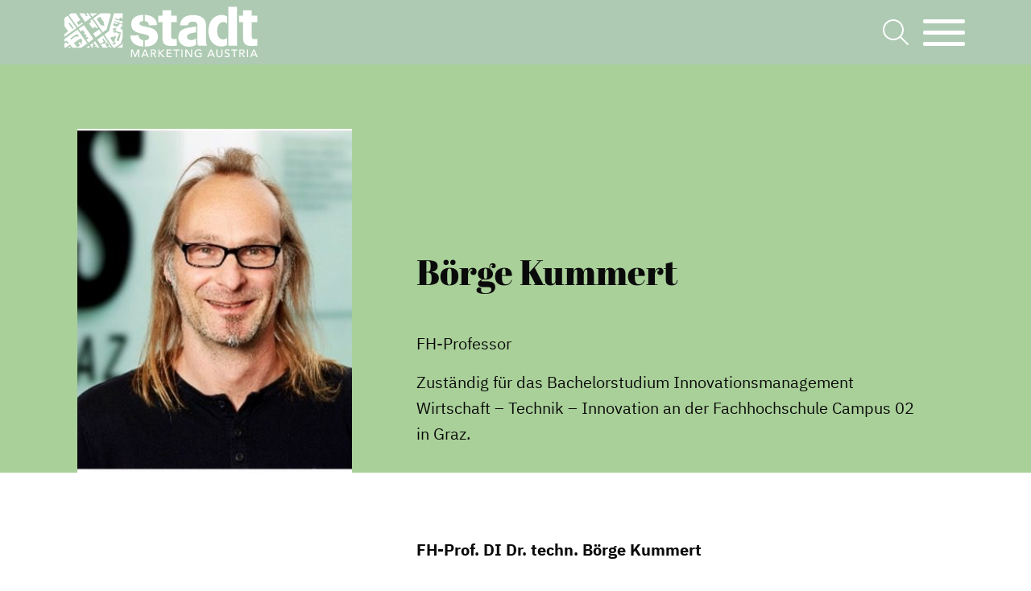

--- FILE ---
content_type: text/css
request_url: https://www.stadtmarketing.eu/wp-content/cache/autoptimize/css/autoptimize_06fff74a078c1e78f59db47985fb1db6.css
body_size: 12974
content:
@font-face{font-family:'Abril Fatface';src:url(//www.stadtmarketing.eu/wp-content/themes/typo-canvas-child/assets/fonts/AbrilFatface-Regular.eot);src:local('Abril Fatface'),local('AbrilFatface-Regular'),url(//www.stadtmarketing.eu/wp-content/themes/typo-canvas-child/assets/fonts/AbrilFatface-Regular.eot?#iefix) format('embedded-opentype'),url(//www.stadtmarketing.eu/wp-content/themes/typo-canvas-child/assets/fonts/AbrilFatface-Regular.woff2) format('woff2'),url(//www.stadtmarketing.eu/wp-content/themes/typo-canvas-child/assets/fonts/AbrilFatface-Regular.woff) format('woff'),url(//www.stadtmarketing.eu/wp-content/themes/typo-canvas-child/assets/fonts/AbrilFatface-Regular.ttf) format('truetype');font-weight:400;font-style:normal;font-display:swap}@font-face{font-family:'IBM Plex Sans';src:url(//www.stadtmarketing.eu/wp-content/themes/typo-canvas-child/assets/fonts/IBMPlexSans-Regular.eot);src:local('IBM Plex Sans Regular'),local('IBMPlexSans-Regular'),url(//www.stadtmarketing.eu/wp-content/themes/typo-canvas-child/assets/fonts/IBMPlexSans-Regular.eot?#iefix) format('embedded-opentype'),url(//www.stadtmarketing.eu/wp-content/themes/typo-canvas-child/assets/fonts/IBMPlexSans-Regular.woff2) format('woff2'),url(//www.stadtmarketing.eu/wp-content/themes/typo-canvas-child/assets/fonts/IBMPlexSans-Regular.woff) format('woff'),url(//www.stadtmarketing.eu/wp-content/themes/typo-canvas-child/assets/fonts/IBMPlexSans-Regular.ttf) format('truetype');font-weight:400;font-style:normal;font-display:swap}@font-face{font-family:'IBM Plex Sans';src:url(//www.stadtmarketing.eu/wp-content/themes/typo-canvas-child/assets/fonts/IBMPlexSans-Bold.eot);src:local('IBM Plex Sans Bold'),local('IBMPlexSans-Bold'),url(//www.stadtmarketing.eu/wp-content/themes/typo-canvas-child/assets/fonts/IBMPlexSans-Bold.eot?#iefix) format('embedded-opentype'),url(//www.stadtmarketing.eu/wp-content/themes/typo-canvas-child/assets/fonts/IBMPlexSans-Bold.woff2) format('woff2'),url(//www.stadtmarketing.eu/wp-content/themes/typo-canvas-child/assets/fonts/IBMPlexSans-Bold.woff) format('woff'),url(//www.stadtmarketing.eu/wp-content/themes/typo-canvas-child/assets/fonts/IBMPlexSans-Bold.ttf) format('truetype');font-weight:700;font-style:normal;font-display:swap}
@font-face{font-family:'TypoFontAwesomeSolid';src:url(//www.stadtmarketing.eu/wp-content/themes/typo-canvas/core/TypoModules/TypoFontAwesome/assets/../fonts/typo-fa-solid.woff2) format('woff2'),url(//www.stadtmarketing.eu/wp-content/themes/typo-canvas/core/TypoModules/TypoFontAwesome/assets/../fonts/typo-fa-solid.woff) format('woff'),url(//www.stadtmarketing.eu/wp-content/themes/typo-canvas/core/TypoModules/TypoFontAwesome/assets/../fonts/typo-fa-solid.ttf) format('truetype');font-weight:400;font-style:normal;font-display:swap}.typo_icon.tfa-solid:before{font-family:'TypoFontAwesomeSolid';font-style:normal}
.typo_icon{position:relative}body .wrapper .typo_icon{background:0 0}.tfa-mail:before{content:'m'}.tfa-phone:before{content:'p'}.tfa-anfahrt:before{content:'a'}.tfa-facebook:before{content:'f'}.tfa-instagram:before{content:'i'}.tfa-linkedin:before{content:'l'}.tfa-twitter:before{content:'t'}.tfa-wordpress:before{content:'w'}.tfa-youtube:before{content:'Y'}.tfa-xing:before{content:'x'}.tfa-arrow-left-long:before{content:'q'}.tfa-arrow-right-long:before{content:'r'}
i:not(.typo_icon){width:1em;height:1em;background-size:contain;background-repeat:no-repeat;background-position:50% 50%;display:inline-block}
.wrapper .fa-file-zip,[class*=fa-file-zip]{background-image:url(//www.stadtmarketing.eu/wp-content/themes/typo-canvas-child/assets/fontawesome/file-zip.svg)}.wrapper .fa-magnifying-glass,[class*=fa-magnifying-glass]{background-image:url(//www.stadtmarketing.eu/wp-content/themes/typo-canvas-child/assets/fontawesome/magnifying-glass.svg)}.wrapper .fa-newspaper,[class*=fa-newspaper]{background-image:url(//www.stadtmarketing.eu/wp-content/themes/typo-canvas-child/assets/fontawesome/newspaper.svg)}
.wpcf7 .screen-reader-response{position:absolute;overflow:hidden;clip:rect(1px,1px,1px,1px);clip-path:inset(50%);height:1px;width:1px;margin:-1px;padding:0;border:0;word-wrap:normal !important}.wpcf7 .hidden-fields-container{display:none}.wpcf7 form .wpcf7-response-output{margin:2em .5em 1em;padding:.2em 1em;border:2px solid #00a0d2}.wpcf7 form.init .wpcf7-response-output,.wpcf7 form.resetting .wpcf7-response-output,.wpcf7 form.submitting .wpcf7-response-output{display:none}.wpcf7 form.sent .wpcf7-response-output{border-color:#46b450}.wpcf7 form.failed .wpcf7-response-output,.wpcf7 form.aborted .wpcf7-response-output{border-color:#dc3232}.wpcf7 form.spam .wpcf7-response-output{border-color:#f56e28}.wpcf7 form.invalid .wpcf7-response-output,.wpcf7 form.unaccepted .wpcf7-response-output,.wpcf7 form.payment-required .wpcf7-response-output{border-color:#ffb900}.wpcf7-form-control-wrap{position:relative}.wpcf7-not-valid-tip{color:#dc3232;font-size:1em;font-weight:400;display:block}.use-floating-validation-tip .wpcf7-not-valid-tip{position:relative;top:-2ex;left:1em;z-index:100;border:1px solid #dc3232;background:#fff;padding:.2em .8em;width:24em}.wpcf7-list-item{display:inline-block;margin:0 0 0 1em}.wpcf7-list-item-label:before,.wpcf7-list-item-label:after{content:" "}.wpcf7-spinner{visibility:hidden;display:inline-block;background-color:#23282d;opacity:.75;width:24px;height:24px;border:none;border-radius:100%;padding:0;margin:0 24px;position:relative}form.submitting .wpcf7-spinner{visibility:visible}.wpcf7-spinner:before{content:'';position:absolute;background-color:#fbfbfc;top:4px;left:4px;width:6px;height:6px;border:none;border-radius:100%;transform-origin:8px 8px;animation-name:spin;animation-duration:1s;animation-timing-function:linear;animation-iteration-count:infinite}@media (prefers-reduced-motion:reduce){.wpcf7-spinner:before{animation-name:blink;animation-duration:2s}}@keyframes spin{from{transform:rotate(0deg)}to{transform:rotate(360deg)}}@keyframes blink{from{opacity:0}50%{opacity:1}to{opacity:0}}.wpcf7 [inert]{opacity:.5}.wpcf7 input[type=file]{cursor:pointer}.wpcf7 input[type=file]:disabled{cursor:default}.wpcf7 .wpcf7-submit:disabled{cursor:not-allowed}.wpcf7 input[type=url],.wpcf7 input[type=email],.wpcf7 input[type=tel]{direction:ltr}.wpcf7-reflection>output{display:list-item;list-style:none}.wpcf7-reflection>output[hidden]{display:none}
.slick-slider{position:relative;display:block;box-sizing:border-box;-webkit-touch-callout:none;-webkit-user-select:none;-khtml-user-select:none;-moz-user-select:none;-ms-user-select:none;user-select:none;-ms-touch-action:pan-y;touch-action:pan-y;-webkit-tap-highlight-color:transparent}.slick-list{position:relative;overflow:hidden;display:block;margin:0;padding:0}.slick-list:focus{outline:none}.slick-list.dragging{cursor:pointer}.slick-slider .slick-track,.slick-slider .slick-list{-webkit-transform:translate3d(0,0,0);-moz-transform:translate3d(0,0,0);-ms-transform:translate3d(0,0,0);-o-transform:translate3d(0,0,0);transform:translate3d(0,0,0)}.slick-track{position:relative;left:0;top:0;display:block;margin-left:auto;margin-right:auto}.slick-track:before,.slick-track:after{content:"";display:table}.slick-track:after{clear:both}.slick-loading .slick-track{visibility:hidden}.slick-slide{float:left;height:100%;min-height:1px;display:none}[dir=rtl] .slick-slide{float:right}.slick-slide img{display:block}.slick-slide.slick-loading img{display:none}.slick-slide.dragging img{pointer-events:none}.slick-initialized .slick-slide{display:block}.slick-loading .slick-slide{visibility:hidden}.slick-vertical .slick-slide{display:block;height:auto;border:1px solid transparent}.slick-arrow.slick-hidden{display:none}
.row.grid,.grid{display:block}.row.grid>.item{width:100%}.grid>.columns{width:100%;-webkit-box-flex:none;-webkit-flex:none;-ms-flex:none;flex:none;max-width:none}.grid>.columns.sizer{width:8.33333%}.grid>.columns.small-1{width:8.33333%}.grid>.columns.small-2{width:16.66667%}.grid>.columns.small-3{width:25%}.grid>.columns.small-4{width:33.33333%}.grid>.columns.small-5{width:41.66667%}.grid>.columns.small-6{width:50%}.grid>.columns.small-7{width:58.33333%}.grid>.columns.small-8{width:66.66667%}.grid>.columns.small-9{width:75%}.grid>.columns.small-10{width:83.33333%}.grid>.columns.small-11{width:91.66667%}.grid>.columns.small-12{width:100%}@media screen and (min-width:40em){.grid>.columns.sizer{width:8.33333%}.grid>.columns.medium-1{width:8.33333%}.grid>.columns.medium-2{width:16.66667%}.grid>.columns.medium-3{width:25%}.grid>.columns.medium-4{width:33.33333%}.grid>.columns.medium-5{width:41.66667%}.grid>.columns.medium-6{width:50%}.grid>.columns.medium-7{width:58.33333%}.grid>.columns.medium-8{width:66.66667%}.grid>.columns.medium-9{width:75%}.grid>.columns.medium-10{width:83.33333%}.grid>.columns.medium-11{width:91.66667%}.grid>.columns.medium-12{width:100%}}@media screen and (min-width:64em){.grid>.columns.sizer{width:8.33333%}.grid>.columns.large-1{width:8.33333%}.grid>.columns.large-2{width:16.66667%}.grid>.columns.large-3{width:25%}.grid>.columns.large-4{width:33.33333%}.grid>.columns.large-5{width:41.66667%}.grid>.columns.large-6{width:50%}.grid>.columns.large-7{width:58.33333%}.grid>.columns.large-8{width:66.66667%}.grid>.columns.large-9{width:75%}.grid>.columns.large-10{width:83.33333%}.grid>.columns.large-11{width:91.66667%}.grid>.columns.large-12{width:100%}}.grid .sizer{padding:0;height:0}
.typo_lightbox_wrapper{position:fixed;top:0;left:0;right:0;bottom:0;width:100%;height:100%;z-index:9999;background-color:rgba(255,255,255,.95)}.typo_lightbox_wrapper .typo_lightbox_slider{position:absolute;top:0;left:0;right:0;bottom:0;width:100%;height:100%}.lightbox_item.loading{opacity:0}.lightbox_item{opacity:1;position:relative;-webkit-transition:opacity .5s ease;-moz-transition:opacity .5s ease;-ms-transition:opacity .5s ease;-o-transition:opacity .5s ease;transition:opacity .5s ease}.typo_lightbox_wrapper .lightbox_item>img{position:absolute;top:10%;left:10%;right:10%;bottom:10%;width:80%;height:80%;object-fit:contain;object-position:50% 50%;max-width:none}.lightbox_iframe_wrapper{position:absolute;top:10%;left:10%;right:10%;bottom:10%;width:80%;height:80%;display:-webkit-box;display:-webkit-flex;display:-ms-flexbox;display:flex;-webkit-box-orient:horizontal;-webkit-box-direction:normal;-webkit-flex-flow:row wrap;-ms-flex-flow:row wrap;flex-flow:row wrap;-webkit-box-align:center;-webkit-align-items:center;-ms-flex-align:center;align-items:center}.lightbox_iframe_wrapper>*{-webkit-box-flex:0;-webkit-flex:0 0 100%;-ms-flex:0 0 100%;flex:0 0 100%;max-width:100%}.typo_lightbox_wrapper .close_wrapper{position:absolute;top:1rem;right:1rem}.typo_lightbox_wrapper .close_wrapper .close{display:block;width:2rem;height:2rem;position:relative;cursor:pointer}.typo_lightbox_wrapper .close_wrapper .close:after,.typo_lightbox_wrapper .close_wrapper .close:before{content:'';position:absolute;top:50%;left:50%;background-color:currentColor;width:2rem;height:.125rem;-webkit-transform:translate(-50%,-50%) rotate(45deg);-moz-transform:translate(-50%,-50%) rotate(45deg);-ms-transform:translate(-50%,-50%) rotate(45deg);-o-transform:translate(-50%,-50%) rotate(45deg);transform:translate(-50%,-50%) rotate(45deg)}.typo_lightbox_wrapper .close_wrapper .close:before{-webkit-transform:translate(-50%,-50%) rotate(-45deg);-moz-transform:translate(-50%,-50%) rotate(-45deg);-ms-transform:translate(-50%,-50%) rotate(-45deg);-o-transform:translate(-50%,-50%) rotate(-45deg);transform:translate(-50%,-50%) rotate(-45deg)}
.column,.columns{padding:1rem;-webkit-box-flex:1;-webkit-flex:1 1 0px;-ms-flex:1 1 0px;flex:1 1 0px;min-width:0}.small-1{-webkit-box-flex:0;-webkit-flex:0 0 8.33333%;-ms-flex:0 0 8.33333%;flex:0 0 8.33333%;max-width:8.33333%}.small-2{-webkit-box-flex:0;-webkit-flex:0 0 16.66667%;-ms-flex:0 0 16.66667%;flex:0 0 16.66667%;max-width:16.66667%}.small-3{-webkit-box-flex:0;-webkit-flex:0 0 25%;-ms-flex:0 0 25%;flex:0 0 25%;max-width:25%}.small-4{-webkit-box-flex:0;-webkit-flex:0 0 33.33333%;-ms-flex:0 0 33.33333%;flex:0 0 33.33333%;max-width:33.33333%}.small-5{-webkit-box-flex:0;-webkit-flex:0 0 41.66667%;-ms-flex:0 0 41.66667%;flex:0 0 41.66667%;max-width:41.66667%}.small-6{-webkit-box-flex:0;-webkit-flex:0 0 50%;-ms-flex:0 0 50%;flex:0 0 50%;max-width:50%}.small-7{-webkit-box-flex:0;-webkit-flex:0 0 58.33333%;-ms-flex:0 0 58.33333%;flex:0 0 58.33333%;max-width:58.33333%}.small-8{-webkit-box-flex:0;-webkit-flex:0 0 66.66667%;-ms-flex:0 0 66.66667%;flex:0 0 66.66667%;max-width:66.66667%}.small-9{-webkit-box-flex:0;-webkit-flex:0 0 75%;-ms-flex:0 0 75%;flex:0 0 75%;max-width:75%}.small-10{-webkit-box-flex:0;-webkit-flex:0 0 83.33333%;-ms-flex:0 0 83.33333%;flex:0 0 83.33333%;max-width:83.33333%}.small-11{-webkit-box-flex:0;-webkit-flex:0 0 91.66667%;-ms-flex:0 0 91.66667%;flex:0 0 91.66667%;max-width:91.66667%}.small-12{-webkit-box-flex:0;-webkit-flex:0 0 100%;-ms-flex:0 0 100%;flex:0 0 100%;max-width:100%}.shrink{-webkit-box-flex:0;-webkit-flex:0 0 auto;-ms-flex:0 0 auto;flex:0 0 auto;max-width:100%}.small-offset-0{margin-left:0}.small-offset-1{margin-left:8.33333%}.small-offset-2{margin-left:16.66667%}.small-offset-3{margin-left:25%}.small-offset-4{margin-left:33.33333%}.small-offset-5{margin-left:41.66667%}.small-offset-6{margin-left:50%}.small-offset-7{margin-left:58.33333%}.small-offset-8{margin-left:66.66667%}.small-offset-9{margin-left:75%}.small-offset-10{margin-left:83.33333%}.small-offset-11{margin-left:91.66667%}@media print,screen and (min-width:40em){.medium-1{-webkit-box-flex:0;-webkit-flex:0 0 8.33333%;-ms-flex:0 0 8.33333%;flex:0 0 8.33333%;max-width:8.33333%}.medium-2{-webkit-box-flex:0;-webkit-flex:0 0 16.66667%;-ms-flex:0 0 16.66667%;flex:0 0 16.66667%;max-width:16.66667%}.medium-3{-webkit-box-flex:0;-webkit-flex:0 0 25%;-ms-flex:0 0 25%;flex:0 0 25%;max-width:25%}.medium-4{-webkit-box-flex:0;-webkit-flex:0 0 33.33333%;-ms-flex:0 0 33.33333%;flex:0 0 33.33333%;max-width:33.33333%}.medium-5{-webkit-box-flex:0;-webkit-flex:0 0 41.66667%;-ms-flex:0 0 41.66667%;flex:0 0 41.66667%;max-width:41.66667%}.medium-6{-webkit-box-flex:0;-webkit-flex:0 0 50%;-ms-flex:0 0 50%;flex:0 0 50%;max-width:50%}.medium-7{-webkit-box-flex:0;-webkit-flex:0 0 58.33333%;-ms-flex:0 0 58.33333%;flex:0 0 58.33333%;max-width:58.33333%}.medium-8{-webkit-box-flex:0;-webkit-flex:0 0 66.66667%;-ms-flex:0 0 66.66667%;flex:0 0 66.66667%;max-width:66.66667%}.medium-9{-webkit-box-flex:0;-webkit-flex:0 0 75%;-ms-flex:0 0 75%;flex:0 0 75%;max-width:75%}.medium-10{-webkit-box-flex:0;-webkit-flex:0 0 83.33333%;-ms-flex:0 0 83.33333%;flex:0 0 83.33333%;max-width:83.33333%}.medium-11{-webkit-box-flex:0;-webkit-flex:0 0 91.66667%;-ms-flex:0 0 91.66667%;flex:0 0 91.66667%;max-width:91.66667%}.medium-12{-webkit-box-flex:0;-webkit-flex:0 0 100%;-ms-flex:0 0 100%;flex:0 0 100%;max-width:100%}.medium-shrink{-webkit-box-flex:0;-webkit-flex:0 0 auto;-ms-flex:0 0 auto;flex:0 0 auto;max-width:100%}.medium-expand{-webkit-box-flex:1;-webkit-flex:1 1 0px;-ms-flex:1 1 0px;flex:1 1 0px}.medium-offset-0{margin-left:0}.medium-offset-1{margin-left:8.33333%}.medium-offset-2{margin-left:16.66667%}.medium-offset-3{margin-left:25%}.medium-offset-4{margin-left:33.33333%}.medium-offset-5{margin-left:41.66667%}.medium-offset-6{margin-left:50%}.medium-offset-7{margin-left:58.33333%}.medium-offset-8{margin-left:66.66667%}.medium-offset-9{margin-left:75%}.medium-offset-10{margin-left:83.33333%}.medium-offset-11{margin-left:91.66667%}}@media print,screen and (min-width:64em){.large-1{-webkit-box-flex:0;-webkit-flex:0 0 8.33333%;-ms-flex:0 0 8.33333%;flex:0 0 8.33333%;max-width:8.33333%}.large-2{-webkit-box-flex:0;-webkit-flex:0 0 16.66667%;-ms-flex:0 0 16.66667%;flex:0 0 16.66667%;max-width:16.66667%}.large-3{-webkit-box-flex:0;-webkit-flex:0 0 25%;-ms-flex:0 0 25%;flex:0 0 25%;max-width:25%}.large-4{-webkit-box-flex:0;-webkit-flex:0 0 33.33333%;-ms-flex:0 0 33.33333%;flex:0 0 33.33333%;max-width:33.33333%}.large-5{-webkit-box-flex:0;-webkit-flex:0 0 41.66667%;-ms-flex:0 0 41.66667%;flex:0 0 41.66667%;max-width:41.66667%}.large-6{-webkit-box-flex:0;-webkit-flex:0 0 50%;-ms-flex:0 0 50%;flex:0 0 50%;max-width:50%}.large-7{-webkit-box-flex:0;-webkit-flex:0 0 58.33333%;-ms-flex:0 0 58.33333%;flex:0 0 58.33333%;max-width:58.33333%}.large-8{-webkit-box-flex:0;-webkit-flex:0 0 66.66667%;-ms-flex:0 0 66.66667%;flex:0 0 66.66667%;max-width:66.66667%}.large-9{-webkit-box-flex:0;-webkit-flex:0 0 75%;-ms-flex:0 0 75%;flex:0 0 75%;max-width:75%}.large-10{-webkit-box-flex:0;-webkit-flex:0 0 83.33333%;-ms-flex:0 0 83.33333%;flex:0 0 83.33333%;max-width:83.33333%}.large-11{-webkit-box-flex:0;-webkit-flex:0 0 91.66667%;-ms-flex:0 0 91.66667%;flex:0 0 91.66667%;max-width:91.66667%}.large-12{-webkit-box-flex:0;-webkit-flex:0 0 100%;-ms-flex:0 0 100%;flex:0 0 100%;max-width:100%}.large-shrink{-webkit-box-flex:0;-webkit-flex:0 0 auto;-ms-flex:0 0 auto;flex:0 0 auto;max-width:100%}.large-expand{-webkit-box-flex:1;-webkit-flex:1 1 0px;-ms-flex:1 1 0px;flex:1 1 0px}.large-offset-0{margin-left:0}.large-offset-1{margin-left:8.33333%}.large-offset-2{margin-left:16.66667%}.large-offset-3{margin-left:25%}.large-offset-4{margin-left:33.33333%}.large-offset-5{margin-left:41.66667%}.large-offset-6{margin-left:50%}.large-offset-7{margin-left:58.33333%}.large-offset-8{margin-left:66.66667%}.large-offset-9{margin-left:75%}.large-offset-10{margin-left:83.33333%}.large-offset-11{margin-left:91.66667%}}@media print,screen and (min-width:75em){.xlarge-1{-webkit-box-flex:0;-webkit-flex:0 0 8.33333%;-ms-flex:0 0 8.33333%;flex:0 0 8.33333%;max-width:8.33333%}.xlarge-2{-webkit-box-flex:0;-webkit-flex:0 0 16.66667%;-ms-flex:0 0 16.66667%;flex:0 0 16.66667%;max-width:16.66667%}.xlarge-3{-webkit-box-flex:0;-webkit-flex:0 0 25%;-ms-flex:0 0 25%;flex:0 0 25%;max-width:25%}.xlarge-4{-webkit-box-flex:0;-webkit-flex:0 0 33.33333%;-ms-flex:0 0 33.33333%;flex:0 0 33.33333%;max-width:33.33333%}.xlarge-5{-webkit-box-flex:0;-webkit-flex:0 0 41.66667%;-ms-flex:0 0 41.66667%;flex:0 0 41.66667%;max-width:41.66667%}.xlarge-6{-webkit-box-flex:0;-webkit-flex:0 0 50%;-ms-flex:0 0 50%;flex:0 0 50%;max-width:50%}.xlarge-7{-webkit-box-flex:0;-webkit-flex:0 0 58.33333%;-ms-flex:0 0 58.33333%;flex:0 0 58.33333%;max-width:58.33333%}.xlarge-8{-webkit-box-flex:0;-webkit-flex:0 0 66.66667%;-ms-flex:0 0 66.66667%;flex:0 0 66.66667%;max-width:66.66667%}.xlarge-9{-webkit-box-flex:0;-webkit-flex:0 0 75%;-ms-flex:0 0 75%;flex:0 0 75%;max-width:75%}.xlarge-10{-webkit-box-flex:0;-webkit-flex:0 0 83.33333%;-ms-flex:0 0 83.33333%;flex:0 0 83.33333%;max-width:83.33333%}.xlarge-11{-webkit-box-flex:0;-webkit-flex:0 0 91.66667%;-ms-flex:0 0 91.66667%;flex:0 0 91.66667%;max-width:91.66667%}.xlarge-12{-webkit-box-flex:0;-webkit-flex:0 0 100%;-ms-flex:0 0 100%;flex:0 0 100%;max-width:100%}.xlarge-shrink{-webkit-box-flex:0;-webkit-flex:0 0 auto;-ms-flex:0 0 auto;flex:0 0 auto;max-width:100%}.xlarge-expand{-webkit-box-flex:1;-webkit-flex:1 1 0px;-ms-flex:1 1 0px;flex:1 1 0px}.xlarge-offset-0{margin-left:0}.xlarge-offset-1{margin-left:8.33333%}.xlarge-offset-2{margin-left:16.66667%}.xlarge-offset-3{margin-left:25%}.xlarge-offset-4{margin-left:33.33333%}.xlarge-offset-5{margin-left:41.66667%}.xlarge-offset-6{margin-left:50%}.xlarge-offset-7{margin-left:58.33333%}.xlarge-offset-8{margin-left:66.66667%}.xlarge-offset-9{margin-left:75%}.xlarge-offset-10{margin-left:83.33333%}.xlarge-offset-11{margin-left:91.66667%}}@media print,screen and (min-width:90em){.xxlarge-1{-webkit-box-flex:0;-webkit-flex:0 0 8.33333%;-ms-flex:0 0 8.33333%;flex:0 0 8.33333%;max-width:8.33333%}.xxlarge-2{-webkit-box-flex:0;-webkit-flex:0 0 16.66667%;-ms-flex:0 0 16.66667%;flex:0 0 16.66667%;max-width:16.66667%}.xxlarge-3{-webkit-box-flex:0;-webkit-flex:0 0 25%;-ms-flex:0 0 25%;flex:0 0 25%;max-width:25%}.xxlarge-4{-webkit-box-flex:0;-webkit-flex:0 0 33.33333%;-ms-flex:0 0 33.33333%;flex:0 0 33.33333%;max-width:33.33333%}.xxlarge-5{-webkit-box-flex:0;-webkit-flex:0 0 41.66667%;-ms-flex:0 0 41.66667%;flex:0 0 41.66667%;max-width:41.66667%}.xxlarge-6{-webkit-box-flex:0;-webkit-flex:0 0 50%;-ms-flex:0 0 50%;flex:0 0 50%;max-width:50%}.xxlarge-7{-webkit-box-flex:0;-webkit-flex:0 0 58.33333%;-ms-flex:0 0 58.33333%;flex:0 0 58.33333%;max-width:58.33333%}.xxlarge-8{-webkit-box-flex:0;-webkit-flex:0 0 66.66667%;-ms-flex:0 0 66.66667%;flex:0 0 66.66667%;max-width:66.66667%}.xxlarge-9{-webkit-box-flex:0;-webkit-flex:0 0 75%;-ms-flex:0 0 75%;flex:0 0 75%;max-width:75%}.xxlarge-10{-webkit-box-flex:0;-webkit-flex:0 0 83.33333%;-ms-flex:0 0 83.33333%;flex:0 0 83.33333%;max-width:83.33333%}.xxlarge-11{-webkit-box-flex:0;-webkit-flex:0 0 91.66667%;-ms-flex:0 0 91.66667%;flex:0 0 91.66667%;max-width:91.66667%}.xxlarge-12{-webkit-box-flex:0;-webkit-flex:0 0 100%;-ms-flex:0 0 100%;flex:0 0 100%;max-width:100%}.xxlarge-shrink{-webkit-box-flex:0;-webkit-flex:0 0 auto;-ms-flex:0 0 auto;flex:0 0 auto;max-width:100%}.xxlarge-expand{-webkit-box-flex:1;-webkit-flex:1 1 0px;-ms-flex:1 1 0px;flex:1 1 0px}.xxlarge-offset-0{margin-left:0}.xxlarge-offset-1{margin-left:8.33333%}.xxlarge-offset-2{margin-left:16.66667%}.xxlarge-offset-3{margin-left:25%}.xxlarge-offset-4{margin-left:33.33333%}.xxlarge-offset-5{margin-left:41.66667%}.xxlarge-offset-6{margin-left:50%}.xxlarge-offset-7{margin-left:58.33333%}.xxlarge-offset-8{margin-left:66.66667%}.xxlarge-offset-9{margin-left:75%}.xxlarge-offset-10{margin-left:83.33333%}.xxlarge-offset-11{margin-left:91.66667%}}.small-order-1{-webkit-box-ordinal-group:2;-webkit-order:1;-ms-flex-order:1;order:1}.small-order-2{-webkit-box-ordinal-group:3;-webkit-order:2;-ms-flex-order:2;order:2}.small-order-3{-webkit-box-ordinal-group:4;-webkit-order:3;-ms-flex-order:3;order:3}.small-order-4{-webkit-box-ordinal-group:5;-webkit-order:4;-ms-flex-order:4;order:4}.small-order-5{-webkit-box-ordinal-group:6;-webkit-order:5;-ms-flex-order:5;order:5}.small-order-6{-webkit-box-ordinal-group:7;-webkit-order:6;-ms-flex-order:6;order:6}@media print,screen and (min-width:40em){.medium-order-1{-webkit-box-ordinal-group:2;-webkit-order:1;-ms-flex-order:1;order:1}.medium-order-2{-webkit-box-ordinal-group:3;-webkit-order:2;-ms-flex-order:2;order:2}.medium-order-3{-webkit-box-ordinal-group:4;-webkit-order:3;-ms-flex-order:3;order:3}.medium-order-4{-webkit-box-ordinal-group:5;-webkit-order:4;-ms-flex-order:4;order:4}.medium-order-5{-webkit-box-ordinal-group:6;-webkit-order:5;-ms-flex-order:5;order:5}.medium-order-6{-webkit-box-ordinal-group:7;-webkit-order:6;-ms-flex-order:6;order:6}}@media print,screen and (min-width:64em){.large-order-1{-webkit-box-ordinal-group:2;-webkit-order:1;-ms-flex-order:1;order:1}.large-order-2{-webkit-box-ordinal-group:3;-webkit-order:2;-ms-flex-order:2;order:2}.large-order-3{-webkit-box-ordinal-group:4;-webkit-order:3;-ms-flex-order:3;order:3}.large-order-4{-webkit-box-ordinal-group:5;-webkit-order:4;-ms-flex-order:4;order:4}.large-order-5{-webkit-box-ordinal-group:6;-webkit-order:5;-ms-flex-order:5;order:5}.large-order-6{-webkit-box-ordinal-group:7;-webkit-order:6;-ms-flex-order:6;order:6}}@media print,screen and (min-width:75em){.xlarge-order-1{-webkit-box-ordinal-group:2;-webkit-order:1;-ms-flex-order:1;order:1}.xlarge-order-2{-webkit-box-ordinal-group:3;-webkit-order:2;-ms-flex-order:2;order:2}.xlarge-order-3{-webkit-box-ordinal-group:4;-webkit-order:3;-ms-flex-order:3;order:3}.xlarge-order-4{-webkit-box-ordinal-group:5;-webkit-order:4;-ms-flex-order:4;order:4}.xlarge-order-5{-webkit-box-ordinal-group:6;-webkit-order:5;-ms-flex-order:5;order:5}.xlarge-order-6{-webkit-box-ordinal-group:7;-webkit-order:6;-ms-flex-order:6;order:6}}@media print,screen and (min-width:90em){.xxlarge-order-1{-webkit-box-ordinal-group:2;-webkit-order:1;-ms-flex-order:1;order:1}.xxlarge-order-2{-webkit-box-ordinal-group:3;-webkit-order:2;-ms-flex-order:2;order:2}.xxlarge-order-3{-webkit-box-ordinal-group:4;-webkit-order:3;-ms-flex-order:3;order:3}.xxlarge-order-4{-webkit-box-ordinal-group:5;-webkit-order:4;-ms-flex-order:4;order:4}.xxlarge-order-5{-webkit-box-ordinal-group:6;-webkit-order:5;-ms-flex-order:5;order:5}.xxlarge-order-6{-webkit-box-ordinal-group:7;-webkit-order:6;-ms-flex-order:6;order:6}}.align-self-top{-webkit-align-self:flex-start;-ms-flex-item-align:start;align-self:flex-start}.align-self-bottom{-webkit-align-self:flex-end;-ms-flex-item-align:end;align-self:flex-end}.align-self-middle{-webkit-align-self:center;-ms-flex-item-align:center;align-self:center}.align-self-stretch{-webkit-align-self:stretch;-ms-flex-item-align:stretch;align-self:stretch}@media print,screen and (min-width:40em){.medium-align-self-top{-webkit-align-self:flex-start;-ms-flex-item-align:start;align-self:flex-start}.medium-align-self-bottom{-webkit-align-self:flex-end;-ms-flex-item-align:end;align-self:flex-end}.medium-align-self-middle{-webkit-align-self:center;-ms-flex-item-align:center;align-self:center}.medium-align-self-stretch{-webkit-align-self:stretch;-ms-flex-item-align:stretch;align-self:stretch}}@media print,screen and (min-width:64em){.large-align-self-top{-webkit-align-self:flex-start;-ms-flex-item-align:start;align-self:flex-start}.large-align-self-bottom{-webkit-align-self:flex-end;-ms-flex-item-align:end;align-self:flex-end}.large-align-self-middle{-webkit-align-self:center;-ms-flex-item-align:center;align-self:center}.large-align-self-stretch{-webkit-align-self:stretch;-ms-flex-item-align:stretch;align-self:stretch}}@media print,screen and (min-width:75em){.xlarge-align-self-top{-webkit-align-self:flex-start;-ms-flex-item-align:start;align-self:flex-start}.xlarge-align-self-bottom{-webkit-align-self:flex-end;-ms-flex-item-align:end;align-self:flex-end}.xlarge-align-self-middle{-webkit-align-self:center;-ms-flex-item-align:center;align-self:center}.xlarge-align-self-stretch{-webkit-align-self:stretch;-ms-flex-item-align:stretch;align-self:stretch}}@media print,screen and (min-width:90em){.xxlarge-align-self-top{-webkit-align-self:flex-start;-ms-flex-item-align:start;align-self:flex-start}.xxlarge-align-self-bottom{-webkit-align-self:flex-end;-ms-flex-item-align:end;align-self:flex-end}.xxlarge-align-self-middle{-webkit-align-self:center;-ms-flex-item-align:center;align-self:center}.xxlarge-align-self-stretch{-webkit-align-self:stretch;-ms-flex-item-align:stretch;align-self:stretch}}
.row{max-width:62.5rem;margin-right:auto;margin-left:auto;display:-webkit-box;display:-webkit-flex;display:-ms-flexbox;display:flex;-webkit-box-orient:horizontal;-webkit-box-direction:normal;-webkit-flex-flow:row wrap;-ms-flex-flow:row wrap;flex-flow:row wrap}.row .row{margin:-1rem}.row .row.columns{margin:0;padding:0}.row.expanded{max-width:none}.row.expanded .row{max-width:none}.small-up-1>.columns{-webkit-box-flex:0;-webkit-flex:0 0 100%;-ms-flex:0 0 100%;flex:0 0 100%;max-width:100%}.small-up-2>.columns{-webkit-box-flex:0;-webkit-flex:0 0 50%;-ms-flex:0 0 50%;flex:0 0 50%;max-width:50%}.small-up-3>.columns{-webkit-box-flex:0;-webkit-flex:0 0 33.33333%;-ms-flex:0 0 33.33333%;flex:0 0 33.33333%;max-width:33.33333%}.small-up-4>.columns{-webkit-box-flex:0;-webkit-flex:0 0 25%;-ms-flex:0 0 25%;flex:0 0 25%;max-width:25%}.small-up-5>.columns{-webkit-box-flex:0;-webkit-flex:0 0 20%;-ms-flex:0 0 20%;flex:0 0 20%;max-width:20%}.small-up-6>.columns{-webkit-box-flex:0;-webkit-flex:0 0 16.66667%;-ms-flex:0 0 16.66667%;flex:0 0 16.66667%;max-width:16.66667%}.small-up-7>.columns{-webkit-box-flex:0;-webkit-flex:0 0 14.28571%;-ms-flex:0 0 14.28571%;flex:0 0 14.28571%;max-width:14.28571%}.small-up-8>.columns{-webkit-box-flex:0;-webkit-flex:0 0 12.5%;-ms-flex:0 0 12.5%;flex:0 0 12.5%;max-width:12.5%}@media print,screen and (min-width:40em){.medium-up-1>.columns{-webkit-box-flex:0;-webkit-flex:0 0 100%;-ms-flex:0 0 100%;flex:0 0 100%;max-width:100%}.medium-up-2>.columns{-webkit-box-flex:0;-webkit-flex:0 0 50%;-ms-flex:0 0 50%;flex:0 0 50%;max-width:50%}.medium-up-3>.columns{-webkit-box-flex:0;-webkit-flex:0 0 33.33333%;-ms-flex:0 0 33.33333%;flex:0 0 33.33333%;max-width:33.33333%}.medium-up-4>.columns{-webkit-box-flex:0;-webkit-flex:0 0 25%;-ms-flex:0 0 25%;flex:0 0 25%;max-width:25%}.medium-up-5>.columns{-webkit-box-flex:0;-webkit-flex:0 0 20%;-ms-flex:0 0 20%;flex:0 0 20%;max-width:20%}.medium-up-6>.columns{-webkit-box-flex:0;-webkit-flex:0 0 16.66667%;-ms-flex:0 0 16.66667%;flex:0 0 16.66667%;max-width:16.66667%}.medium-up-7>.columns{-webkit-box-flex:0;-webkit-flex:0 0 14.28571%;-ms-flex:0 0 14.28571%;flex:0 0 14.28571%;max-width:14.28571%}.medium-up-8>.columns{-webkit-box-flex:0;-webkit-flex:0 0 12.5%;-ms-flex:0 0 12.5%;flex:0 0 12.5%;max-width:12.5%}}@media print,screen and (min-width:64em){.large-up-1>.columns{-webkit-box-flex:0;-webkit-flex:0 0 100%;-ms-flex:0 0 100%;flex:0 0 100%;max-width:100%}.large-up-2>.columns{-webkit-box-flex:0;-webkit-flex:0 0 50%;-ms-flex:0 0 50%;flex:0 0 50%;max-width:50%}.large-up-3>.columns{-webkit-box-flex:0;-webkit-flex:0 0 33.33333%;-ms-flex:0 0 33.33333%;flex:0 0 33.33333%;max-width:33.33333%}.large-up-4>.columns{-webkit-box-flex:0;-webkit-flex:0 0 25%;-ms-flex:0 0 25%;flex:0 0 25%;max-width:25%}.large-up-5>.columns{-webkit-box-flex:0;-webkit-flex:0 0 20%;-ms-flex:0 0 20%;flex:0 0 20%;max-width:20%}.large-up-6>.columns{-webkit-box-flex:0;-webkit-flex:0 0 16.66667%;-ms-flex:0 0 16.66667%;flex:0 0 16.66667%;max-width:16.66667%}.large-up-7>.columns{-webkit-box-flex:0;-webkit-flex:0 0 14.28571%;-ms-flex:0 0 14.28571%;flex:0 0 14.28571%;max-width:14.28571%}.large-up-8>.columns{-webkit-box-flex:0;-webkit-flex:0 0 12.5%;-ms-flex:0 0 12.5%;flex:0 0 12.5%;max-width:12.5%}}@media print,screen and (min-width:75em){.xlarge-up-1>.columns{-webkit-box-flex:0;-webkit-flex:0 0 100%;-ms-flex:0 0 100%;flex:0 0 100%;max-width:100%}.xlarge-up-2>.columns{-webkit-box-flex:0;-webkit-flex:0 0 50%;-ms-flex:0 0 50%;flex:0 0 50%;max-width:50%}.xlarge-up-3>.columns{-webkit-box-flex:0;-webkit-flex:0 0 33.33333%;-ms-flex:0 0 33.33333%;flex:0 0 33.33333%;max-width:33.33333%}.xlarge-up-4>.columns{-webkit-box-flex:0;-webkit-flex:0 0 25%;-ms-flex:0 0 25%;flex:0 0 25%;max-width:25%}.xlarge-up-5>.columns{-webkit-box-flex:0;-webkit-flex:0 0 20%;-ms-flex:0 0 20%;flex:0 0 20%;max-width:20%}.xlarge-up-6>.columns{-webkit-box-flex:0;-webkit-flex:0 0 16.66667%;-ms-flex:0 0 16.66667%;flex:0 0 16.66667%;max-width:16.66667%}.xlarge-up-7>.columns{-webkit-box-flex:0;-webkit-flex:0 0 14.28571%;-ms-flex:0 0 14.28571%;flex:0 0 14.28571%;max-width:14.28571%}.xlarge-up-8>.columns{-webkit-box-flex:0;-webkit-flex:0 0 12.5%;-ms-flex:0 0 12.5%;flex:0 0 12.5%;max-width:12.5%}}@media print,screen and (min-width:90em){.xxlarge-up-1>.columns{-webkit-box-flex:0;-webkit-flex:0 0 100%;-ms-flex:0 0 100%;flex:0 0 100%;max-width:100%}.xxlarge-up-2>.columns{-webkit-box-flex:0;-webkit-flex:0 0 50%;-ms-flex:0 0 50%;flex:0 0 50%;max-width:50%}.xxlarge-up-3>.columns{-webkit-box-flex:0;-webkit-flex:0 0 33.33333%;-ms-flex:0 0 33.33333%;flex:0 0 33.33333%;max-width:33.33333%}.xxlarge-up-4>.columns{-webkit-box-flex:0;-webkit-flex:0 0 25%;-ms-flex:0 0 25%;flex:0 0 25%;max-width:25%}.xxlarge-up-5>.columns{-webkit-box-flex:0;-webkit-flex:0 0 20%;-ms-flex:0 0 20%;flex:0 0 20%;max-width:20%}.xxlarge-up-6>.columns{-webkit-box-flex:0;-webkit-flex:0 0 16.66667%;-ms-flex:0 0 16.66667%;flex:0 0 16.66667%;max-width:16.66667%}.xxlarge-up-7>.columns{-webkit-box-flex:0;-webkit-flex:0 0 14.28571%;-ms-flex:0 0 14.28571%;flex:0 0 14.28571%;max-width:14.28571%}.xxlarge-up-8>.columns{-webkit-box-flex:0;-webkit-flex:0 0 12.5%;-ms-flex:0 0 12.5%;flex:0 0 12.5%;max-width:12.5%}}.align-left{-webkit-box-pack:start;-webkit-justify-content:flex-start;-ms-flex-pack:start;justify-content:flex-start}.align-right{-webkit-box-pack:end;-webkit-justify-content:flex-end;-ms-flex-pack:end;justify-content:flex-end}.align-center{-webkit-box-pack:center;-webkit-justify-content:center;-ms-flex-pack:center;justify-content:center}.align-justify{-webkit-box-pack:justify;-webkit-justify-content:space-between;-ms-flex-pack:justify;justify-content:space-between}.align-spaced{-webkit-justify-content:space-around;-ms-flex-pack:distribute;justify-content:space-around}.align-top{-webkit-box-align:start;-webkit-align-items:flex-start;-ms-flex-align:start;align-items:flex-start}.align-bottom{-webkit-box-align:end;-webkit-align-items:flex-end;-ms-flex-align:end;align-items:flex-end}.align-middle{-webkit-box-align:center;-webkit-align-items:center;-ms-flex-align:center;align-items:center}.align-stretch{-webkit-box-align:stretch;-webkit-align-items:stretch;-ms-flex-align:stretch;align-items:stretch}@media print,screen and (min-width:40em){.medium-align-left{-webkit-box-pack:start;-webkit-justify-content:flex-start;-ms-flex-pack:start;justify-content:flex-start}.medium-align-right{-webkit-box-pack:end;-webkit-justify-content:flex-end;-ms-flex-pack:end;justify-content:flex-end}.medium-align-center{-webkit-box-pack:center;-webkit-justify-content:center;-ms-flex-pack:center;justify-content:center}.medium-align-justify{-webkit-box-pack:justify;-webkit-justify-content:space-between;-ms-flex-pack:justify;justify-content:space-between}.medium-align-spaced{-webkit-justify-content:space-around;-ms-flex-pack:distribute;justify-content:space-around}.medium-align-top{-webkit-box-align:start;-webkit-align-items:flex-start;-ms-flex-align:start;align-items:flex-start}.medium-align-bottom{-webkit-box-align:end;-webkit-align-items:flex-end;-ms-flex-align:end;align-items:flex-end}.medium-align-middle{-webkit-box-align:center;-webkit-align-items:center;-ms-flex-align:center;align-items:center}.medium-align-stretch{-webkit-box-align:stretch;-webkit-align-items:stretch;-ms-flex-align:stretch;align-items:stretch}}@media print,screen and (min-width:64em){.large-align-left{-webkit-box-pack:start;-webkit-justify-content:flex-start;-ms-flex-pack:start;justify-content:flex-start}.large-align-right{-webkit-box-pack:end;-webkit-justify-content:flex-end;-ms-flex-pack:end;justify-content:flex-end}.large-align-center{-webkit-box-pack:center;-webkit-justify-content:center;-ms-flex-pack:center;justify-content:center}.large-align-justify{-webkit-box-pack:justify;-webkit-justify-content:space-between;-ms-flex-pack:justify;justify-content:space-between}.large-align-spaced{-webkit-justify-content:space-around;-ms-flex-pack:distribute;justify-content:space-around}.large-align-top{-webkit-box-align:start;-webkit-align-items:flex-start;-ms-flex-align:start;align-items:flex-start}.large-align-bottom{-webkit-box-align:end;-webkit-align-items:flex-end;-ms-flex-align:end;align-items:flex-end}.large-align-middle{-webkit-box-align:center;-webkit-align-items:center;-ms-flex-align:center;align-items:center}.large-align-stretch{-webkit-box-align:stretch;-webkit-align-items:stretch;-ms-flex-align:stretch;align-items:stretch}}@media print,screen and (min-width:75em){.xlarge-align-left{-webkit-box-pack:start;-webkit-justify-content:flex-start;-ms-flex-pack:start;justify-content:flex-start}.xlarge-align-right{-webkit-box-pack:end;-webkit-justify-content:flex-end;-ms-flex-pack:end;justify-content:flex-end}.xlarge-align-center{-webkit-box-pack:center;-webkit-justify-content:center;-ms-flex-pack:center;justify-content:center}.xlarge-align-justify{-webkit-box-pack:justify;-webkit-justify-content:space-between;-ms-flex-pack:justify;justify-content:space-between}.xlarge-align-spaced{-webkit-justify-content:space-around;-ms-flex-pack:distribute;justify-content:space-around}.xlarge-align-top{-webkit-box-align:start;-webkit-align-items:flex-start;-ms-flex-align:start;align-items:flex-start}.xlarge-align-bottom{-webkit-box-align:end;-webkit-align-items:flex-end;-ms-flex-align:end;align-items:flex-end}.xlarge-align-middle{-webkit-box-align:center;-webkit-align-items:center;-ms-flex-align:center;align-items:center}.xlarge-align-stretch{-webkit-box-align:stretch;-webkit-align-items:stretch;-ms-flex-align:stretch;align-items:stretch}}@media print,screen and (min-width:90em){.xxlarge-align-left{-webkit-box-pack:start;-webkit-justify-content:flex-start;-ms-flex-pack:start;justify-content:flex-start}.xxlarge-align-right{-webkit-box-pack:end;-webkit-justify-content:flex-end;-ms-flex-pack:end;justify-content:flex-end}.xxlarge-align-center{-webkit-box-pack:center;-webkit-justify-content:center;-ms-flex-pack:center;justify-content:center}.xxlarge-align-justify{-webkit-box-pack:justify;-webkit-justify-content:space-between;-ms-flex-pack:justify;justify-content:space-between}.xxlarge-align-spaced{-webkit-justify-content:space-around;-ms-flex-pack:distribute;justify-content:space-around}.xxlarge-align-top{-webkit-box-align:start;-webkit-align-items:flex-start;-ms-flex-align:start;align-items:flex-start}.xxlarge-align-bottom{-webkit-box-align:end;-webkit-align-items:flex-end;-ms-flex-align:end;align-items:flex-end}.xxlarge-align-middle{-webkit-box-align:center;-webkit-align-items:center;-ms-flex-align:center;align-items:center}.xxlarge-align-stretch{-webkit-box-align:stretch;-webkit-align-items:stretch;-ms-flex-align:stretch;align-items:stretch}}
.date:before,.categories:before{font-family:"Font Awesome 5 Free";font-weight:900;margin-right:.25rem;width:1.5em;display:inline-block;text-align:center}.date:before{content:'\f073'}.categories:before{content:'\f02c'}
.button{display:inline-block;vertical-align:middle;margin:0 0 1rem;border:none;-webkit-appearance:none;line-height:1;text-align:center;cursor:pointer;-webkit-transition:all .25s ease;-moz-transition:all .25s ease;-ms-transition:all .25s ease;-o-transition:all .25s ease;transition:all .25s ease}.button.expanded{display:block;width:100%}.button.disabled,.button[disabled]{opacity:.25;cursor:not-allowed}.button-group{margin:0 -.25rem;display:-webkit-box;display:-webkit-flex;display:-ms-flexbox;display:flex;-webkit-flex-wrap:wrap;-ms-flex-wrap:wrap;flex-wrap:wrap}.button-group .button{margin:.25rem;-webkit-box-flex:0;-webkit-flex:0 0 auto;-ms-flex:0 0 auto;flex:0 0 auto}
textarea{width:100%;min-width:100%;min-height:5rem}.wpcf7-form{margin:0 -.375rem;display:-webkit-box;display:-webkit-flex;display:-ms-flexbox;display:flex;-webkit-box-orient:horizontal;-webkit-box-direction:normal;-webkit-flex-flow:row wrap;-ms-flex-flow:row wrap;flex-flow:row wrap}.wpcf7-form>*{padding:.375rem}.wpcf7-form>h3,.wpcf7-form>.wpcf7-form-control-wrap{min-width:0;max-width:100%;-webkit-box-flex:0;margin:0;-webkit-flex:0 0 100%;-ms-flex:0 0 100%;flex:0 0 100%;text-align:left}.wpcf7-form>.wpcf7-form-control-wrap+h3{padding-top:1.25rem}.wpcf7-form>.wpcf7-form-control-wrap input,.wpcf7-form>.wpcf7-form-control-wrap select,.wpcf7-form>.wpcf7-form-control-wrap textarea{margin:0;position:relative;z-index:10}.wpcf7-form .wpcf7-not-valid-tip{border-bottom-left-radius:.5rem;border-bottom-right-radius:.5rem;margin-top:-.5rem;position:relative;z-index:auto;background-color:rgba(0,0,0,.05);color:inherit;border-radius:0;font-size:.875rem;margin:0;padding:.5rem}.wpcf7 form.invalid .wpcf7-response-output,.wpcf7 form.unaccepted .wpcf7-response-output,.wpcf7 form.sent .wpcf7-response-output{border-radius:0;background-color:rgba(0,0,0,.05);border:none;padding:.5rem 1rem}.wpcf7-form>.ajax-loader{opacity:0;height:0;width:100%;visibility:hidden;pointer-events:none;padding:0;background-repeat:no-repeat;background-position:center center;background-size:contain;min-width:0;max-width:100%;-webkit-box-flex:1;-webkit-flex:0 0 100%;-ms-flex:0 0 100%;flex:0 0 100%;text-align:center}.wpcf7-form>.wpcf7-response-output{padding:.5rem;margin:0 .9375rem;border-radius:.5rem;border:none;min-width:0;max-width:100%;-webkit-box-flex:1;-webkit-flex:1 1 auto;-ms-flex:1 1 auto;flex:1 1 auto;text-align:center}.wpcf7-list-item{margin:0 1rem 0 0}.wpcf7-form-control.wpcf7-acceptance,.wpcf7-form-control.wpcf7-checkbox,.wpcf7-form-control.wpcf7-radio{margin-bottom:1rem}.wpcf7-form-control.wpcf7-acceptance label,.wpcf7-form-control.wpcf7-checkbox label,.wpcf7-form-control.wpcf7-radio label{position:relative;cursor:pointer}.wpcf7-form-control.wpcf7-acceptance label input+span,.wpcf7-form-control.wpcf7-checkbox label input+span,.wpcf7-form-control.wpcf7-radio label input+span{padding-left:1.375rem}.wpcf7-form-control.wpcf7-acceptance label input,.wpcf7-form-control.wpcf7-acceptance label input+span:before,.wpcf7-form-control.wpcf7-acceptance label input+span:after,.wpcf7-form-control.wpcf7-checkbox label input,.wpcf7-form-control.wpcf7-checkbox label input+span:before,.wpcf7-form-control.wpcf7-checkbox label input+span:after,.wpcf7-form-control.wpcf7-radio label input,.wpcf7-form-control.wpcf7-radio label input+span:before,.wpcf7-form-control.wpcf7-radio label input+span:after{position:absolute;top:.8125rem;left:.5rem;width:.875rem;height:.875rem;-webkit-transform:translate(-50%,-50%);-moz-transform:translate(-50%,-50%);-ms-transform:translate(-50%,-50%);-o-transform:translate(-50%,-50%);transform:translate(-50%,-50%)}.wpcf7-form-control.wpcf7-radio label input,.wpcf7-form-control.wpcf7-radio label input+span:before,.wpcf7-form-control.wpcf7-radio label input+span:after{border-radius:50%}.wpcf7-form-control.wpcf7-acceptance label input,.wpcf7-form-control.wpcf7-checkbox label input,.wpcf7-form-control.wpcf7-radio label input{opacity:0;visibility:visible}.wpcf7-form-control.wpcf7-acceptance label input+span:before,.wpcf7-form-control.wpcf7-checkbox label input+span:before,.wpcf7-form-control.wpcf7-radio label input+span:before{content:'';background-color:transparent;border:1px solid #8f8f9d;pointer-events:none}.wpcf7-form-control.wpcf7-acceptance label input+span:after,.wpcf7-form-control.wpcf7-checkbox label input+span:after,.wpcf7-form-control.wpcf7-radio label input+span:after{content:'';background-color:#8f8f9d;opacity:0;height:.625rem;width:.625rem;pointer-events:none;border:1px solid #8f8f9d}.wpcf7-form-control.wpcf7-acceptance label input:checked+span:after,.wpcf7-form-control.wpcf7-checkbox label input:checked+span:after,.wpcf7-form-control.wpcf7-radio label input:checked+span:after{opacity:1}.wpcf7-form>.wpcf7-form-control-wrap.typo_cf_acceptance{padding-right:0;-webkit-box-flex:0;-webkit-flex:0 0 auto;-ms-flex:0 0 auto;flex:0 0 auto;max-width:100%}.wpcf7-form .wpcf7-form-control-wrap.typo_cf_acceptance+a:before{content:' ';display:inline-block;padding-left:.3125rem}.wpcf7-acceptance .wpcf7-list-item{margin:0}
#content{position:relative}.wrapper{position:relative;padding-top:4rem}.content_section{position:relative;margin:0 auto;-webkit-box-orient:vertical;-webkit-box-direction:normal;-webkit-flex-flow:column nowrap;-ms-flex-flow:column nowrap;flex-flow:column nowrap;display:flex}.content_section>*{width:100%}.wrapper .no_padding{padding:0}.wrapper .no_padding_top{padding-top:0}.wrapper .no_padding_left{padding-left:0}.wrapper .no_padding_right{padding-right:0}.wrapper .no_padding_bottom{padding-bottom:0}.content_section.fullscreen{height:100vh}.content_section.fullscreen.exclude_topbar{height:calc(100vh - 4rem)}.content>.content_section.fullscreen:not(.exclude_topbar):first-child{margin-top:-4rem}.content>.start_from_top:first-child{margin-top:-4rem}
.data_ratio{position:relative;overflow:hidden;display:block}.data_ratio:not([class*=small-ratio]):before{content:'';padding:0 0 56.25%;display:block}.data_ratio>video{position:absolute;left:0;right:0;bottom:0;top:0;width:100%;height:100%;z-index:0;margin:0 auto;object-fit:cover}.data_ratio>img{position:absolute;left:0;right:0;top:0;bottom:0;width:100%;height:100%;z-index:0;margin:0 auto;object-fit:cover;object-position:50% 50%}.invert .data_ratio>img,.data_ratio.invert>img{object-fit:contain}.data_ratio.h_align_left.v_align_top>img{object-position:0% 0%}.data_ratio.h_align_right.v_align_top>img{object-position:100% 0%}.data_ratio.h_align_default.v_align_top>img{object-position:50% 0%}.data_ratio.h_align_left.v_align_default>img{object-position:0% 50%}.data_ratio.h_align_right.v_align_default>img{object-position:100% 50%}.data_ratio.h_align_default.v_align_default>img{object-position:50% 50%}.data_ratio.h_align_left.v_align_bottom>img{object-position:0% 100%}.data_ratio.h_align_right.v_align_bottom>img{object-position:100% 100%}.data_ratio.h_align_default.v_align_bottom>img{object-position:50% 100%}[data-ratio]:before,.data_ratio:before{display:block;position:relative;z-index:0}[data-ratio][class*=small-fixed-height],.data_ratio[class*=small-fixed-height]{min-height:0}[data-ratio][class*=small-expand-height],.data_ratio[class*=small-expand-height]{min-height:100%}[data-ratio][class*=small-ratio-]:before,.data_ratio[class*=small-ratio-]:before{content:''}[data-ratio][class*=small-ratio-1-1]:before,.data_ratio[class*=small-ratio-1-1]:before{padding:0 0 100%}[data-ratio][class*=small-ratio-2-1]:before,.data_ratio[class*=small-ratio-2-1]:before{padding:0 0 50%}[data-ratio][class*=small-ratio-3-1]:before,.data_ratio[class*=small-ratio-3-1]:before{padding:0 0 33.333%}[data-ratio][class*=small-ratio-3-2]:before,.data_ratio[class*=small-ratio-3-2]:before{padding:0 0 66.666%}[data-ratio][class*=small-ratio-4-3]:before .data_ratio[class*=small-ratio-4-3]:before{padding:0 0 75%}[data-ratio][class*=small-ratio-5-4]:before,.data_ratio[class*=small-ratio-5-4]:before{padding:0 0 80%}[data-ratio][class*=small-ratio-16-9]:before,.data_ratio[class*=small-ratio-16-9]:before{padding:0 0 56.25%}[data-ratio][class*=small-ratio-7-8]:before,.data_ratio[class*=small-ratio-7-8]:before{padding:0 0 114.28%}[data-ratio][class*=small-ratio-5-6]:before,.data_ratio[class*=small-ratio-5-6]:before{padding:0 0 120%}[data-ratio][class*=small-ratio-4-5]:before,.data_ratio[class*=small-ratio-4-5]:before{padding:0 0 125%}[data-ratio][class*=small-ratio-3-4]:before,.data_ratio[class*=small-ratio-3-4]:before{padding:0 0 133.333%}[data-ratio][class*=small-ratio-3-5]:before,.data_ratio[class*=small-ratio-3-5]:before{padding:0 0 166.666%}[data-ratio][class*=small-ratio-1-2]:before,.data_ratio[class*=small-ratio-1-2]:before{padding:0 0 200%}[class*=small-fixed-height] [data-ratio],[class*=small-fixed-height]>.data_ratio{min-height:0}[class*=small-expand-height] [data-ratio],[class*=small-expand-height]>.data_ratio{min-height:100%}[class*=small-ratio-] [data-ratio]:before,[class*=small-ratio-]>.data_ratio:before{content:''}[class*=small-ratio-1-1] [data-ratio]:before,[class*=small-ratio-1-1]>.data_ratio:before{padding:0 0 100%}[class*=small-ratio-2-1] [data-ratio]:before,[class*=small-ratio-2-1]>.data_ratio:before{padding:0 0 50%}[class*=small-ratio-3-1] [data-ratio]:before,[class*=small-ratio-3-1]>.data_ratio:before{padding:0 0 33.333%}[class*=small-ratio-3-2] [data-ratio]:before,[class*=small-ratio-3-2]>.data_ratio:before{padding:0 0 66.666%}[class*=small-ratio-4-3] [data-ratio]:before,[class*=small-ratio-4-3]>.data_ratio:before{padding:0 0 75%}[class*=small-ratio-5-4] [data-ratio]:before,[class*=small-ratio-5-4]>.data_ratio:before{padding:0 0 80%}[class*=small-ratio-16-9] [data-ratio]:before,[class*=small-ratio-16-9]>.data_ratio:before{padding:0 0 56.25%}[class*=small-ratio-7-8] [data-ratio]:before,[class*=small-ratio-7-8]>.data_ratio:before{padding:0 0 114.28%}[class*=small-ratio-5-6] [data-ratio]:before,[class*=small-ratio-5-6]>.data_ratio:before{padding:0 0 120%}[class*=small-ratio-4-5] [data-ratio]:before,[class*=small-ratio-4-5]>.data_ratio:before{padding:0 0 125%}[class*=small-ratio-3-4] [data-ratio]:before,[class*=small-ratio-3-4]>.data_ratio:before{padding:0 0 133.333%}[class*=small-ratio-3-5] [data-ratio]:before,[class*=small-ratio-3-5]>.data_ratio:before{padding:0 0 166.666%}[class*=small-ratio-1-2] [data-ratio]:before,[class*=small-ratio-1-2]>.data_ratio:before{padding:0 0 200%}@media screen and (min-width:40em){[data-ratio][class*=medium-fixed-height],.data_ratio[class*=medium-fixed-height]{min-height:0}[data-ratio][class*=medium-expand-height],.data_ratio[class*=medium-expand-height]{min-height:100%}[data-ratio][class*=medium-ratio-]:before,.data_ratio[class*=medium-ratio-]:before{content:''}[data-ratio][class*=medium-ratio-1-1]:before,.data_ratio[class*=medium-ratio-1-1]:before{padding:0 0 100%}[data-ratio][class*=medium-ratio-2-1]:before,.data_ratio[class*=medium-ratio-2-1]:before{padding:0 0 50%}[data-ratio][class*=medium-ratio-3-1]:before,.data_ratio[class*=medium-ratio-3-1]:before{padding:0 0 33.333%}[data-ratio][class*=medium-ratio-3-2]:before,.data_ratio[class*=medium-ratio-3-2]:before{padding:0 0 66.666%}[data-ratio][class*=medium-ratio-4-3]:before .data_ratio[class*=medium-ratio-4-3]:before{padding:0 0 75%}[data-ratio][class*=medium-ratio-5-4]:before,.data_ratio[class*=medium-ratio-5-4]:before{padding:0 0 80%}[data-ratio][class*=medium-ratio-16-9]:before,.data_ratio[class*=medium-ratio-16-9]:before{padding:0 0 56.25%}[data-ratio][class*=medium-ratio-7-8]:before,.data_ratio[class*=medium-ratio-7-8]:before{padding:0 0 114.28%}[data-ratio][class*=medium-ratio-5-6]:before,.data_ratio[class*=medium-ratio-5-6]:before{padding:0 0 120%}[data-ratio][class*=medium-ratio-4-5]:before,.data_ratio[class*=medium-ratio-4-5]:before{padding:0 0 125%}[data-ratio][class*=medium-ratio-3-4]:before,.data_ratio[class*=medium-ratio-3-4]:before{padding:0 0 133.333%}[data-ratio][class*=medium-ratio-3-5]:before,.data_ratio[class*=medium-ratio-3-5]:before{padding:0 0 166.666%}[data-ratio][class*=medium-ratio-1-2]:before,.data_ratio[class*=medium-ratio-1-2]:before{padding:0 0 200%}[class*=medium-fixed-height] [data-ratio],[class*=medium-fixed-height]>.data_ratio{min-height:0}[class*=medium-expand-height] [data-ratio],[class*=medium-expand-height]>.data_ratio{min-height:100%}[class*=medium-ratio-] [data-ratio]:before,[class*=medium-ratio-]>.data_ratio:before{content:''}[class*=medium-ratio-1-1] [data-ratio]:before,[class*=medium-ratio-1-1]>.data_ratio:before{padding:0 0 100%}[class*=medium-ratio-2-1] [data-ratio]:before,[class*=medium-ratio-2-1]>.data_ratio:before{padding:0 0 50%}[class*=medium-ratio-3-1] [data-ratio]:before,[class*=medium-ratio-3-1]>.data_ratio:before{padding:0 0 33.333%}[class*=medium-ratio-3-2] [data-ratio]:before,[class*=medium-ratio-3-2]>.data_ratio:before{padding:0 0 66.666%}[class*=medium-ratio-4-3] [data-ratio]:before,[class*=medium-ratio-4-3]>.data_ratio:before{padding:0 0 75%}[class*=medium-ratio-5-4] [data-ratio]:before,[class*=medium-ratio-5-4]>.data_ratio:before{padding:0 0 80%}[class*=medium-ratio-16-9] [data-ratio]:before,[class*=medium-ratio-16-9]>.data_ratio:before{padding:0 0 56.25%}[class*=medium-ratio-7-8] [data-ratio]:before,[class*=medium-ratio-7-8]>.data_ratio:before{padding:0 0 114.28%}[class*=medium-ratio-5-6] [data-ratio]:before,[class*=medium-ratio-5-6]>.data_ratio:before{padding:0 0 120%}[class*=medium-ratio-4-5] [data-ratio]:before,[class*=medium-ratio-4-5]>.data_ratio:before{padding:0 0 125%}[class*=medium-ratio-3-4] [data-ratio]:before,[class*=medium-ratio-3-4]>.data_ratio:before{padding:0 0 133.333%}[class*=medium-ratio-3-5] [data-ratio]:before,[class*=medium-ratio-3-5]>.data_ratio:before{padding:0 0 166.666%}[class*=medium-ratio-1-2] [data-ratio]:before,[class*=medium-ratio-1-2]>.data_ratio:before{padding:0 0 200%}}@media screen and (min-width:64em){[data-ratio][class*=large-fixed-height],.data_ratio[class*=large-fixed-height]{min-height:0}[data-ratio][class*=large-expand-height],.data_ratio[class*=large-expand-height]{min-height:100%}[data-ratio][class*=large-ratio-]:before,.data_ratio[class*=large-ratio-]:before{content:''}[data-ratio][class*=large-ratio-1-1]:before,.data_ratio[class*=large-ratio-1-1]:before{padding:0 0 100%}[data-ratio][class*=large-ratio-2-1]:before,.data_ratio[class*=large-ratio-2-1]:before{padding:0 0 50%}[data-ratio][class*=large-ratio-3-1]:before,.data_ratio[class*=large-ratio-3-1]:before{padding:0 0 33.333%}[data-ratio][class*=large-ratio-3-2]:before,.data_ratio[class*=large-ratio-3-2]:before{padding:0 0 66.666%}[data-ratio][class*=large-ratio-4-3]:before .data_ratio[class*=large-ratio-4-3]:before{padding:0 0 75%}[data-ratio][class*=large-ratio-5-4]:before,.data_ratio[class*=large-ratio-5-4]:before{padding:0 0 80%}[data-ratio][class*=large-ratio-16-9]:before,.data_ratio[class*=large-ratio-16-9]:before{padding:0 0 56.25%}[data-ratio][class*=large-ratio-7-8]:before,.data_ratio[class*=large-ratio-7-8]:before{padding:0 0 114.28%}[data-ratio][class*=large-ratio-5-6]:before,.data_ratio[class*=large-ratio-5-6]:before{padding:0 0 120%}[data-ratio][class*=large-ratio-4-5]:before,.data_ratio[class*=large-ratio-4-5]:before{padding:0 0 125%}[data-ratio][class*=large-ratio-3-4]:before,.data_ratio[class*=large-ratio-3-4]:before{padding:0 0 133.333%}[data-ratio][class*=large-ratio-3-5]:before,.data_ratio[class*=large-ratio-3-5]:before{padding:0 0 166.666%}[data-ratio][class*=large-ratio-1-2]:before,.data_ratio[class*=large-ratio-1-2]:before{padding:0 0 200%}[class*=large-fixed-height] [data-ratio],[class*=large-fixed-height]>.data_ratio{min-height:0}[class*=large-expand-height] [data-ratio],[class*=large-expand-height]>.data_ratio{min-height:100%}[class*=large-ratio-] [data-ratio]:before,[class*=large-ratio-]>.data_ratio:before{content:''}[class*=large-ratio-1-1] [data-ratio]:before,[class*=large-ratio-1-1]>.data_ratio:before{padding:0 0 100%}[class*=large-ratio-2-1] [data-ratio]:before,[class*=large-ratio-2-1]>.data_ratio:before{padding:0 0 50%}[class*=large-ratio-3-1] [data-ratio]:before,[class*=large-ratio-3-1]>.data_ratio:before{padding:0 0 33.333%}[class*=large-ratio-3-2] [data-ratio]:before,[class*=large-ratio-3-2]>.data_ratio:before{padding:0 0 66.666%}[class*=large-ratio-4-3] [data-ratio]:before,[class*=large-ratio-4-3]>.data_ratio:before{padding:0 0 75%}[class*=large-ratio-5-4] [data-ratio]:before,[class*=large-ratio-5-4]>.data_ratio:before{padding:0 0 80%}[class*=large-ratio-16-9] [data-ratio]:before,[class*=large-ratio-16-9]>.data_ratio:before{padding:0 0 56.25%}[class*=large-ratio-7-8] [data-ratio]:before,[class*=large-ratio-7-8]>.data_ratio:before{padding:0 0 114.28%}[class*=large-ratio-5-6] [data-ratio]:before,[class*=large-ratio-5-6]>.data_ratio:before{padding:0 0 120%}[class*=large-ratio-4-5] [data-ratio]:before,[class*=large-ratio-4-5]>.data_ratio:before{padding:0 0 125%}[class*=large-ratio-3-4] [data-ratio]:before,[class*=large-ratio-3-4]>.data_ratio:before{padding:0 0 133.333%}[class*=large-ratio-3-5] [data-ratio]:before,[class*=large-ratio-3-5]>.data_ratio:before{padding:0 0 166.666%}[class*=large-ratio-1-2] [data-ratio]:before,[class*=large-ratio-1-2]>.data_ratio:before{padding:0 0 200%}}.svg_wrapper{position:relative}.svg_wrapper.data_ratio:before{content:none}.svg_wrapper svg,.svg_wrapper img{width:100%;-webkit-transform:translateY(-50%) translateX(-50%);-moz-transform:translateY(-50%) translateX(-50%);-ms-transform:translateY(-50%) translateX(-50%);-o-transform:translateY(-50%) translateX(-50%);transform:translateY(-50%) translateX(-50%);position:absolute;top:50%;left:50%;z-index:0;margin:0 auto}
select,textarea,input:not([type=checkbox],[type=radio],[type=file],[type=submit]){width:100%;display:block;-webkit-box-sizing:border-box;box-sizing:border-box;outline:none;-webkit-appearance:none;-moz-appearance:none;appearance:none}textarea{max-width:100%}input:disabled,input[readonly],textarea:disabled,textarea[readonly]{cursor:not-allowed}input[type=search]{-webkit-box-sizing:border-box;box-sizing:border-box}[type=file],[type=checkbox],[type=radio]{margin:0 0 1rem}[type=checkbox],[type=radio]{width:1rem;height:1rem}[type=checkbox]+label,[type=radio]+label{display:inline-block;vertical-align:baseline;margin-left:.5rem;margin-right:1rem;margin-bottom:0}[type=checkbox]+label[for],[type=radio]+label[for]{cursor:pointer}label>[type=checkbox],label>[type=radio]{margin-right:.5rem}[type=file]{width:100%}label{display:block;line-height:1.6}select{background-image:url("data:image/svg+xml;utf8,<svg xmlns='http://www.w3.org/2000/svg' version='1.1' width='32' height='24' viewBox='0 0 32 24'><polygon points='0,0 32,0 16,24' style='fill: rgb%28138, 138, 138%29'></polygon></svg>");background-origin:content-box;background-position:right -1rem center;background-repeat:no-repeat;background-size:9px 6px;padding-right:1.5rem}select{background-image:url("[data-uri]")}
.listing.slick_slider:not(.slick-vertical) .slick-track{-webkit-box-orient:horizontal;-webkit-box-direction:normal;-webkit-flex-flow:row;-ms-flex-flow:row;flex-flow:row;display:-webkit-box;display:-webkit-flex;display:-ms-flexbox;display:flex}.listing.slick_slider:not(.slick-vertical) .slick-track>.slick-slide{-webkit-box-flex:1;-webkit-flex:0 0 auto;-ms-flex:0 0 auto;flex:0 0 auto;height:auto}
.menu{padding:0;margin:0 -.75rem;list-style:none;position:relative;display:-webkit-box;display:-webkit-flex;display:-ms-flexbox;display:flex;-webkit-flex-wrap:wrap;-ms-flex-wrap:wrap;flex-wrap:wrap}.menu li a{padding:0 .75rem;margin-bottom:0;display:block}.horizontal_menu .menu,.menu,.menu.horizontal{-webkit-flex-wrap:wrap;-ms-flex-wrap:wrap;flex-wrap:wrap;-webkit-box-orient:horizontal;-webkit-box-direction:normal;-webkit-flex-direction:row;-ms-flex-direction:row;flex-direction:row}.vertical_menu .menu,.menu.vertical{-webkit-flex-wrap:nowrap;-ms-flex-wrap:nowrap;flex-wrap:nowrap;-webkit-box-orient:vertical;-webkit-box-direction:normal;-webkit-flex-direction:column;-ms-flex-direction:column;flex-direction:column}@media print,screen and (min-width:40em){.medium-horizontal_menu .menu,.menu.medium-horizontal{-webkit-flex-wrap:wrap;-ms-flex-wrap:wrap;flex-wrap:wrap;-webkit-box-orient:horizontal;-webkit-box-direction:normal;-webkit-flex-direction:row;-ms-flex-direction:row;flex-direction:row}.medium-vertical_menu .menu,.menu.medium-vertical{-webkit-flex-wrap:nowrap;-ms-flex-wrap:nowrap;flex-wrap:nowrap;-webkit-box-orient:vertical;-webkit-box-direction:normal;-webkit-flex-direction:column;-ms-flex-direction:column;flex-direction:column}}@media print,screen and (min-width:64em){.large-horizontal_menu .menu,.menu.large-horizontal{-webkit-flex-wrap:wrap;-ms-flex-wrap:wrap;flex-wrap:wrap;-webkit-box-orient:horizontal;-webkit-box-direction:normal;-webkit-flex-direction:row;-ms-flex-direction:row;flex-direction:row}.large-vertical_menu .menu,.menu.large-vertical{-webkit-flex-wrap:nowrap;-ms-flex-wrap:nowrap;flex-wrap:nowrap;-webkit-box-orient:vertical;-webkit-box-direction:normal;-webkit-flex-direction:column;-ms-flex-direction:column;flex-direction:column}}
.content_section[class*=slider_section]{opacity:0;position:relative}.content_section[class*=slider_section].typo_slider_initialized{opacity:1}.slick_slider .slide{opacity:0;-webkit-transition:opacity 1s ease;-moz-transition:opacity 1s ease;-ms-transition:opacity 1s ease;-o-transition:opacity 1s ease;transition:opacity 1s ease;-webkit-transition-delay:.25s;-moz-transition-delay:.25s;-ms-transition-delay:.25s;-o-transition-delay:.25s;transition-delay:.25s}.typo_slider_initialized .slick_slider .slide{opacity:1}.content_section>.slider_wrapper{position:absolute;left:0;top:0;right:0;bottom:0;width:100%;height:100%}.content_section>.slider_wrapper+.content_row{position:relative;z-index:20}.slider_wrapper:before{content:'';padding:0 0 56.25%;position:relative;z-index:0;display:block}.slider_wrapper .slick_slider{position:absolute;left:0;top:0;right:0;bottom:0}.slick-list,.slick-track{height:100%}.slick_slider .slide .data_ratio,.slick_slider .slick-slide .data_ratio{height:100%}.slider_wrapper .slider_content_wrapper{position:absolute;z-index:10;left:1rem;right:1rem;top:50%;-webkit-transform:translateY(-50%);-moz-transform:translateY(-50%);-ms-transform:translateY(-50%);-o-transform:translateY(-50%);transform:translateY(-50%)}.slick_slider .slick-arrow{position:absolute;top:50%;left:auto;right:auto;z-index:100;width:2em;height:2em;color:inherit;-webkit-transform:translateY(-50%) rotate(45deg);-moz-transform:translateY(-50%) rotate(45deg);-ms-transform:translateY(-50%) rotate(45deg);-o-transform:translateY(-50%) rotate(45deg);transform:translateY(-50%) rotate(45deg);border:.125em solid currentColor;cursor:pointer;font-size:1rem;border-radius:0}.slick_slider .slick-arrow.slick-next{right:2em;border-left:none;border-bottom:none}.slick_slider .slick-arrow.slick-prev{left:2em;border-right:none;border-top:none}.slick_slider .slick-dots{position:absolute;left:0;right:0;bottom:.5rem;margin:0;text-align:center;z-index:20}.slick_slider .slick-dots li{display:inline-block;padding:0 .5rem}.slick_slider .slick-dots li button{font-size:0;width:1rem;height:1rem;background-color:currentColor;color:inherit;opacity:.5;visibility:visible;border-radius:50%;display:block;-webkit-transition:all .25s ease;-moz-transition:all .25s ease;-ms-transition:all .25s ease;-o-transition:all .25s ease;transition:all .25s ease;cursor:pointer}.slick_slider .slick-dots li button:focus,.slick_slider .slick-dots li button:hover{opacity:.75}.slick_slider .slick-dots li.slick-active button{opacity:1}.slick_slider .slick-dots li:first-child:last-child{display:none}
table{border-collapse:collapse;margin-bottom:1rem;width:100%}thead,tbody,tfoot{border:1px solid #f1f1f1;background-color:#fff;text-align:left}thead tr,tfoot tr{background:0 0}thead th,thead td,tfoot th,tfoot td{font-weight:700;text-align:left}table th,table td{padding:.75rem 1rem}tbody tr:nth-child(2n){background-color:#f1f1f1}
@charset "UTF-8";html{line-height:1.15;-webkit-text-size-adjust:100%}body{margin:0}hr{-webkit-box-sizing:content-box;box-sizing:content-box;height:0;overflow:visible}pre{font-family:monospace,monospace;font-size:1em}a{background-color:transparent}b,strong{font-weight:bolder}sub,sup{font-size:75%;line-height:0;position:relative;vertical-align:baseline}sub{bottom:-.25em}sup{top:-.5em}img{border-style:none}button,input,optgroup,select,textarea{font-family:inherit;font-size:100%;line-height:1.15;margin:0}button,input{overflow:visible}button,select{text-transform:none}button,[type=button],[type=reset],[type=submit]{-webkit-appearance:button}textarea{overflow:auto}[type=checkbox],[type=radio]{-webkit-box-sizing:border-box;box-sizing:border-box;padding:0}[type=number]::-webkit-inner-spin-button,[type=number]::-webkit-outer-spin-button{height:auto}[type=search]{-webkit-appearance:textfield;outline-offset:-2px}[type=search]::-webkit-search-decoration{-webkit-appearance:none}::-webkit-file-upload-button{-webkit-appearance:button;font:inherit}[hidden]{display:none}html{-webkit-box-sizing:border-box;box-sizing:border-box;font-size:100%}*,*:before,*:after{-webkit-box-sizing:inherit;box-sizing:inherit}body{margin:0;padding:0;background:#fff;line-height:1.5;-webkit-font-smoothing:antialiased;-moz-osx-font-smoothing:grayscale}img{display:inline-block;vertical-align:middle;max-width:100%;height:auto;-ms-interpolation-mode:bicubic}picture{font-size:0}select{-webkit-box-sizing:border-box;box-sizing:border-box;width:100%}button{padding:0;-webkit-appearance:none;-moz-appearance:none;appearance:none;border:0;background:0 0;line-height:1;cursor:auto}[data-whatinput=mouse] button{outline:0}pre{overflow:auto}button,input,optgroup,select,textarea{font-family:inherit}div,dl,dt,dd,ul,ol,li,h1,h2,h3,h4,h5,h6,pre,form,p,blockquote,th,td{margin:0;padding:0}p{margin-bottom:1rem;font-size:inherit;text-rendering:optimizeLegibility}em,i{font-style:italic;line-height:inherit}strong,b{font-weight:700;line-height:inherit}h1,.h1,h2,.h2,h3,.h3,h4,.h4,h5,.h5,h6,.h6{text-rendering:optimizeLegibility}a{line-height:inherit;text-decoration:none;cursor:pointer}a img{border:0}hr{clear:both;max-width:62.5rem;height:0;margin:1.25rem auto;border-top:0;border-right:0;border-bottom:1px solid #cacaca;border-left:0}ul,ol,dl{margin-bottom:1rem;list-style-position:outside;line-height:1.6}li{font-size:inherit}ul{margin-left:1.25rem;list-style-type:disc}ol{margin-left:1.25rem}ul ul,ol ul,ul ol,ol ol{margin-left:1.25rem;margin-bottom:0}dl{margin-bottom:1rem}dl dt{margin-bottom:.3rem;font-weight:700}blockquote{margin:0 0 1rem}figure{margin:0}.cite-block:before,cite:before{content:"— "}h1,h2,h3,h4,h5,h6,p,ul,ol{overflow-wrap:normal}.text-left{text-align:left}.text-right{text-align:right}.text-center{text-align:center}.text-justify{text-align:justify}@media print,screen and (min-width:40em){.medium-text-left{text-align:left}.medium-text-right{text-align:right}.medium-text-center{text-align:center}.medium-text-justify{text-align:justify}}@media print,screen and (min-width:64em){.large-text-left{text-align:left}.large-text-right{text-align:right}.large-text-center{text-align:center}.large-text-justify{text-align:justify}}@media print,screen and (max-width:39.99875em){.hide-for-small-only{display:none !important}}@media screen and (max-width:0em),screen and (min-width:40em){.show-for-small-only{display:none !important}}@media print,screen and (min-width:40em){.hide-for-medium{display:none !important}}@media screen and (max-width:39.99875em){.show-for-medium{display:none !important}}@media print,screen and (min-width:40em) and (max-width:63.99875em){.hide-for-medium-only{display:none !important}}@media screen and (max-width:39.99875em),screen and (min-width:64em){.show-for-medium-only{display:none !important}}@media print,screen and (min-width:64em){.hide-for-large{display:none !important}}@media screen and (max-width:63.99875em){.show-for-large{display:none !important}}@media print,screen and (min-width:64em) and (max-width:74.99875em){.hide-for-large-only{display:none !important}}@media screen and (max-width:63.99875em),screen and (min-width:75em){.show-for-large-only{display:none !important}}
.topbar{position:fixed;left:0;right:0;top:0;bottom:auto;height:4rem;width:100%;margin:0 auto;padding:0 1rem;z-index:1000;box-shadow:0 0 1rem rgba(0,0,0,.25);-webkit-transition:all .25s ease;-moz-transition:all .25s ease;-ms-transition:all .25s ease;-o-transition:all .25s ease;transition:all .25s ease;background-color:rgba(255,255,255,.9)}.topbar>.row{height:100%;position:relative}.topbar .columns.row{position:relative}.topbar .column,.topbar .columns{padding-top:0;padding-bottom:0}@media screen and (min-width:40em){.topbar{padding:0 2rem}}@media screen and (min-width:64em){.topbar{padding:0 4rem}}.logo_wrapper{position:relative;padding:0}.topbar .logo_wrapper{z-index:1010}.logo_wrapper img.logo{display:inline-block;width:7rem}.logo_wrapper .svg_wrapper{position:relative;width:7rem}.logo_wrapper>.logo .svg_wrapper.data_ratio svg{-webkit-transform:translate(0,-50%);-moz-transform:translate(0,-50%);-ms-transform:translate(0,-50%);-o-transform:translate(0,-50%);transform:translate(0,-50%);left:0}.navigation_toggle_wrapper{position:relative;z-index:1010}.navigation_toggle_wrapper .navigation_toggle{position:relative;width:2.25rem;height:1.5rem;text-align:center;display:block;cursor:pointer;-webkit-transition:all .25s ease;-moz-transition:all .25s ease;-ms-transition:all .25s ease;-o-transition:all .25s ease;transition:all .25s ease}.navigation_toggle_wrapper .navigation_toggle:before,.navigation_toggle_wrapper .navigation_toggle:after{position:absolute;left:50%;top:auto;bottom:auto;margin:0 auto;width:2.25rem;height:.25rem;background-color:currentColor;content:'';border-radius:.25rem;-webkit-transform:translateY(0) translateX(-50%) rotate(0);-moz-transform:translateY(0) translateX(-50%) rotate(0);-ms-transform:translateY(0) translateX(-50%) rotate(0);-o-transform:translateY(0) translateX(-50%) rotate(0);transform:translateY(0) translateX(-50%) rotate(0);-webkit-transition:all .25s ease;-moz-transition:all .25s ease;-ms-transition:all .25s ease;-o-transition:all .25s ease;transition:all .25s ease}.navigation_toggle_wrapper .navigation_toggle:before{top:0;box-shadow:0 .625rem 0 0 currentColor}.navigation_toggle_wrapper .navigation_toggle:after{bottom:0}.nav_opened .navigation_toggle_wrapper .navigation_toggle:before{-webkit-transform:translateY(-50%) translateX(-50%) rotate(-45deg);-moz-transform:translateY(-50%) translateX(-50%) rotate(-45deg);-ms-transform:translateY(-50%) translateX(-50%) rotate(-45deg);-o-transform:translateY(-50%) translateX(-50%) rotate(-45deg);transform:translateY(-50%) translateX(-50%) rotate(-45deg);top:50%;box-shadow:0 0 0 0 transparent}.nav_opened .navigation_toggle_wrapper .navigation_toggle:after{-webkit-transform:translateY(50%) translateX(-50%) rotate(45deg);-moz-transform:translateY(50%) translateX(-50%) rotate(45deg);-ms-transform:translateY(50%) translateX(-50%) rotate(45deg);-o-transform:translateY(50%) translateX(-50%) rotate(45deg);transform:translateY(50%) translateX(-50%) rotate(45deg);bottom:50%}@media screen and (min-width:64em){.large_no_hamburger .navigation_toggle_wrapper{display:none}}.navigation_wrapper{position:fixed;right:auto;left:100%;top:0;height:100%;height:100vh;width:100%;z-index:1001;color:inherit;-webkit-backface-visibility:hidden;-moz-backface-visibility:hidden;-ms-backface-visibility:hidden;-o-backface-visibility:hidden;backface-visibility:hidden;-webkit-transition:all .25s ease;-moz-transition:all .25s ease;-ms-transition:all .25s ease;-o-transition:all .25s ease;transition:all .25s ease;background-color:#fff}.topbar .navigation_wrapper{padding:2rem 1rem}.nav_opened .navigation_wrapper{left:0}.navigation_toggle_wrapper:focus-within+.navigation_wrapper,.navigation_wrapper:focus-within{left:0}@media screen and (min-width:40em){.topbar .navigation_wrapper{padding:2rem}}@media screen and (min-width:64em){.topbar .navigation_wrapper{padding:2rem 4rem}.large_no_hamburger .navigation_wrapper,.nav_opened .large_no_hamburger .navigation_wrapper{position:relative;left:auto;right:auto;top:auto;bottom:auto;background-color:transparent;height:auto;-webkit-transition:none;-moz-transition:none;-ms-transition:none;-o-transition:none;transition:none}.topbar .large_no_hamburger .navigation_wrapper{padding:0 1rem}}.navigation_wrapper .menu_wrapper{display:block;width:100%;height:100%;position:relative;z-index:0;padding:6rem .25rem 4rem;overflow-y:auto;margin:0 auto}@media screen and (min-width:64em){.large_no_hamburger .navigation_wrapper .menu_wrapper{padding:0;overflow:visible}}.navigation_wrapper .menu{margin:0;-webkit-flex-wrap:nowrap;-ms-flex-wrap:nowrap;flex-wrap:nowrap;-webkit-box-orient:vertical;-webkit-box-direction:normal;-webkit-flex-direction:column;-ms-flex-direction:column;flex-direction:column}.navigation_wrapper .menu a{position:relative;padding:0 .75rem;line-height:2.813rem}@media screen and (min-width:64em){.large_no_hamburger .navigation_wrapper .menu{-webkit-flex-wrap:wrap;-ms-flex-wrap:wrap;flex-wrap:wrap;-webkit-box-orient:horizontal;-webkit-box-direction:normal;-webkit-flex-direction:row;-ms-flex-direction:row;flex-direction:row}}
.video_bg_section>*{position:relative;z-index:10}.video_bg_section>.video_bg_wrapper{position:absolute;left:0;top:0;bottom:0;right:0;z-index:0}.video_bg_section>.video_bg_wrapper .video_bg{width:100%;height:100%;position:relative}.video_bg>picture{position:absolute;top:0;left:0;bottom:0;right:0;width:100%;height:100%}.video_bg>video{opacity:0;transition:all 1s ease}.video_bg.video_loaded>video{opacity:1}
img.alignnone{width:100%}.wp-caption{display:block;width:100% !important;position:relative;margin:0 0 1rem}.wp-caption .wp-caption-text{margin:0;text-align:center;padding:.5rem 0 0}.gallery{margin:-1rem -1rem 0;font-size:0;clear:both}.gallery:last-child{margin-bottom:-1rem}.gallery .gallery-item{display:inline-block;width:100%;padding:1rem;vertical-align:middle;font-size:1rem}.gallery.gallery-columns-2 .gallery-item,.gallery.gallery-columns-3 .gallery-item,.gallery.gallery-columns-4 .gallery-item,.gallery.gallery-columns-5 .gallery-item,.gallery.gallery-columns-6 .gallery-item,.gallery.gallery-columns-7 .gallery-item,.gallery.gallery-columns-8 .gallery-item,.gallery.gallery-columns-9 .gallery-item{width:50%}.gallery .gallery-item .data_ratio{padding-bottom:100%;display:block}.gallery-icon{padding-bottom:100%;width:100%;position:relative;overflow:hidden}.gallery-icon img{position:absolute;left:50%;top:50%;height:auto;width:auto;display:block;-webkit-transform:translateY(-50%) translateX(-50%);-moz-transform:translateY(-50%) translateX(-50%);-ms-transform:translateY(-50%) translateX(-50%);-o-transform:translateY(-50%) translateX(-50%);transform:translateY(-50%) translateX(-50%)}.gallery-icon.landscape img{height:100%;max-width:none}.gallery-icon.portrait img{width:100%}@media screen and (min-width:40em){img.alignleft,.wp-caption.alignleft{float:left;padding-right:1rem;margin-right:1rem;margin-bottom:1rem}img.alignright,.wp-caption.alignright{float:right;padding-left:1rem;margin-left:1rem;margin-bottom:1rem}.gallery{margin:0 -1rem 1rem}.gallery .gallery-item{padding:1rem}.gallery.gallery-columns-2 .gallery-item{width:50%}.gallery.gallery-columns-3 .gallery-item{width:33.333%}.gallery.gallery-columns-4 .gallery-item,.gallery.gallery-columns-5 .gallery-item,.gallery.gallery-columns-6 .gallery-item,.gallery.gallery-columns-7 .gallery-item,.gallery.gallery-columns-8 .gallery-item,.gallery.gallery-columns-9 .gallery-item{width:25%}}@media screen and (min-width:64em){.gallery.gallery-columns-2 .gallery-item{width:50%}.gallery.gallery-columns-3 .gallery-item{width:33.333%}.gallery.gallery-columns-4 .gallery-item{width:25%}.gallery.gallery-columns-5 .gallery-item{width:20%}.gallery.gallery-columns-6 .gallery-item{width:16.666%}.gallery.gallery-columns-7 .gallery-item{width:14.285%}.gallery.gallery-columns-8 .gallery-item{width:12.5%}.gallery.gallery-columns-9 .gallery-item{width:11.111%}}
.accordion_item{-webkit-transition:height .5s ease;-moz-transition:height .5s ease;-ms-transition:height .5s ease;-o-transition:height .5s ease;transition:height .5s ease;position:relative;overflow:hidden}.accordion_item .accordion_title{cursor:pointer}.accordion_item .accordion_title>*{padding:1rem 0;margin:0}.accordion_item .accordion_title>*:after{content:'+';padding-left:1rem}.accordion_item.active .accordion_title>*:after{content:'-'}.accordion_item .accordion_content{position:absolute;left:0;right:0}.accordion_item.active .accordion_content{display:block}
#swipebox-overlay{background-color:rgba(255,255,255,.95)}#swipebox-bottom-bar,#swipebox-top-bar{background-color:rgba(255,255,255,0)}#swipebox-bottom-bar{position:absolute;top:50%}#swipebox-arrows{max-width:100%}#swipebox-close,#swipebox-next,#swipebox-prev{background:#fff !important;width:2.5rem;height:2.5rem}#swipebox-next,#swipebox-prev{position:relative}#swipebox-next:after,#swipebox-prev:after{content:'';position:absolute;width:1.125rem;height:1.125rem;left:50%;top:50%;border:.125rem solid currentColor;-webkit-transform:translate(-50%,-50%) rotate(-45deg);-moz-transform:translate(-50%,-50%) rotate(-45deg);-ms-transform:translate(-50%,-50%) rotate(-45deg);-o-transform:translate(-50%,-50%) rotate(-45deg);transform:translate(-50%,-50%) rotate(-45deg)}#swipebox-next:after{border-top:none;border-left:none;left:40%}#swipebox-prev:after{border-bottom:none;border-right:none;left:60%}#swipebox-close:after,#swipebox-close:before{content:'';position:absolute;top:50%;left:50%;background-color:currentColor;width:1.5rem;height:.125rem}#swipebox-close:after{-webkit-transform:translate(-50%,-50%) rotate(-45deg);-moz-transform:translate(-50%,-50%) rotate(-45deg);-ms-transform:translate(-50%,-50%) rotate(-45deg);-o-transform:translate(-50%,-50%) rotate(-45deg);transform:translate(-50%,-50%) rotate(-45deg)}#swipebox-close:before{-webkit-transform:translate(-50%,-50%) rotate(45deg);-moz-transform:translate(-50%,-50%) rotate(45deg);-ms-transform:translate(-50%,-50%) rotate(45deg);-o-transform:translate(-50%,-50%) rotate(45deg);transform:translate(-50%,-50%) rotate(45deg)}.swipebox-video.iframe_wrapper:not(.initialized){opacity:1}.swipebox-video.iframe_wrapper:not(.initialized) .iframe_wrapper_overlay{opacity:1;visibility:visible}.swipebox-video.iframe_wrapper:not(.initialized) .iframe_wrapper_overlay *{pointer-events:all;visibility:visible}.swipebox-video.iframe_wrapper.accepted .iframe_wrapper_overlay{opacity:0;visibility:hidden}
a,a:visited{color:inherit;-webkit-transition:color .25s ease;-moz-transition:color .25s ease;-ms-transition:color .25s ease;-o-transition:color .25s ease;transition:color .25s ease}a:hover,a:focus{color:inherit}.content a:not(.button),.content a:not(.button):visited{text-decoration:underline}a:focus{outline:.125rem solid rgba(0,0,0,.1)}.button,.button:visited{padding:.625rem 1.5rem;background-color:transparent;border:solid 1px currentColor;color:currentColor;border-radius:3rem}.button.active,.button:hover,.button:focus{background-color:#010302;color:#fff;border-color:#010302}.black_bg .button.active,.black_bg .button:hover,.black_bg .button:focus{background-color:#fff;color:#010302;border-color:#fff}.button-group{margin-top:2rem}
.black_bg{background-color:#010302;color:#fff}.light_green_bg{background-color:#a9d099}.dark_green_bg{background-color:#aecab3}.light_grey_bg{background-color:#e2e1e1}.content_section.overlay{position:relative}.content_section.overlay:after{content:'';position:absolute;top:0;left:0;right:0;bottom:0;width:100%;height:100%;z-index:1;background-color:rgba(0,0,0,.25)}.content_section.overlay>*{z-index:20}.content_section.overlay>.slider_wrapper{z-index:0}.quote_section .content_title>*{margin-bottom:0;margin-top:1rem}
.row{max-width:108rem}.row.narrow{max-width:70rem}.wrapper:after{content:'';position:absolute;top:0;left:0;right:0;width:100%;height:5rem;pointer-events:none;background:linear-gradient(rgba(0,0,0,.5),transparent)}.offset_content .content_title p{padding-left:0}.offset_content p,.offset_content ul,.offset_content ol,.offset_content .button-group{padding-left:0}@media screen and (min-width:64em){.offset_content p,.offset_content ul,.offset_content ol,.offset_content .button-group{padding-left:3.5rem}}@media screen and (min-width:100em){.offset_content p,.offset_content ul,.offset_content ol,.offset_content .button-group{padding-left:5rem}}.round_image .data_ratio{border-radius:50%}.blog_teaser .item .content_title>*:not(p){font-size:1.375em;margin-top:0;line-height:1.2}.wrapper .content form.form_wrapper{margin:0 auto 1rem;max-width:40rem}@media screen and (min-width:40em){.blog_teaser .item .content_title>*:not(p){font-size:1.5em}}.content .pagination a:not(.button){text-decoration:none}.pagination_section .pagination{padding:2em 1em;margin:0;display:-webkit-box;display:-webkit-flex;display:-ms-flexbox;display:flex;-webkit-box-orient:horizontal;-webkit-box-direction:normal;-webkit-flex-flow:row wrap;-ms-flex-flow:row wrap;flex-flow:row wrap;-webkit-box-pack:center;-webkit-justify-content:center;-ms-flex-pack:center;justify-content:center;list-style:none}.pagination_section .pagination>li{padding:.25em;-webkit-box-flex:0;-webkit-flex:0 0 auto;-ms-flex:0 0 auto;flex:0 0 auto;max-width:100%;line-height:2em}.pagination_section .pagination>li.current{padding:.25em .75em;font-weight:700}.pagination_section ul.pagination li.ellipsis:after{content:'…'}.pagination_section .pagination>li.pagination-previous,.pagination_wrapper .prev-col{padding-right:2.5rem}.pagination_section .pagination>li.pagination-next,.pagination_wrapper .next-col{padding-left:2.5rem}.gallery .gallery-item{position:relative}.gallery .gallery-item figcaption{position:absolute;bottom:1rem;left:1rem;right:1rem;z-index:30;background-color:rgba(255,255,255,.8);padding:.5rem;pointer-events:none}@media screen and (min-width:64em){.gallery .gallery-item figcaption{opacity:0;-webkit-transition:all .25s ease;-moz-transition:all .25s ease;-ms-transition:all .25s ease;-o-transition:all .25s ease;transition:all .25s ease}.gallery .gallery-item:hover figcaption{opacity:1;-webkit-transition:all .25s ease;-moz-transition:all .25s ease;-ms-transition:all .25s ease;-o-transition:all .25s ease;transition:all .25s ease}}.gallery.gallery-columns-4 .gallery-item{width:100%}@media screen and (min-width:64em){.gallery.gallery-columns-4 .gallery-item{width:25%}}
.content_section{padding:2rem 1rem}.content_section.large_content_section{padding:4rem 2rem}.section_padding_top{padding-top:2rem}.section_padding_bottom{padding-bottom:2rem}.section_padding_left{padding-left:1rem}.section_padding_right{padding-right:1rem}.large_section_padding_top{padding-top:3rem}.large_section_padding_bottom{padding-bottom:3rem}.large_section_padding_left{padding-left:1rem}.large_section_padding_right{padding-right:1rem}@media screen and (max-width:39.9375em){.small_columns_no_gab>*{margin:0 -1rem;width:calc(100% + 2rem)}}@media screen and (min-width:40em){.content_section{padding:3rem 2rem}.content_section.large_content_section{padding:4rem 2rem}.section_padding_top{padding-top:3rem}.section_padding_bottom{padding-bottom:3rem}.section_padding_left{padding-left:2rem}.section_padding_right{padding-right:2rem}.large_section_padding_top{padding-top:4rem}.large_section_padding_bottom{padding-bottom:4rem}.large_section_padding_left{padding-left:2rem}.large_section_padding_right{padding-right:2rem}}@media screen and (min-width:64em){.content_section{padding:4rem}.content_section.large_content_section{padding:6rem 4rem}.section_padding_top{padding-top:4rem}.section_padding_bottom{padding-bottom:4rem}.section_padding_left{padding-left:4rem}.section_padding_right{padding-right:4rem}.large_section_padding_top{padding-top:6rem}.large_section_padding_bottom{padding-bottom:6rem}.large_section_padding_left{padding-left:4rem}.large_section_padding_right{padding-right:4rem}}
select,textarea,input:not([type=checkbox],[type=radio],[type=file],[type=submit]){margin:0;border:1px solid currentColor;border-radius:0;background-color:transparent;box-shadow:none;line-height:1.5;color:inherit}select,textarea,input:not([type=checkbox],[type=radio],[type=file],[type=submit]){height:2.4375rem;padding:.5rem}select{padding-right:2rem;background-image:url("data:image/svg+xml;utf8,<svg xmlns='http://www.w3.org/2000/svg' version='1.1' width='32' height='24' viewBox='0 0 32 24'><polygon points='0,0 32,0 16,24' style='fill: rgb%28138, 138, 138%29'></polygon></svg>")}::-webkit-input-placeholder{color:#0a0a0a;opacity:.75}::-moz-placeholder{color:#0a0a0a;opacity:.75}:-ms-input-placeholder{color:#0a0a0a;opacity:.75}::-ms-input-placeholder{color:#0a0a0a;opacity:.75}::placeholder{color:#0a0a0a;opacity:.75}.black_bg .wpcf7-form .wpcf7-not-valid-tip{background-color:rgba(255,255,255,.1)}.form_wrapper input#typo_acceptance{margin-bottom:0}.form_wrapper input#typo_acceptance+label{display:inline}
body{font-family:'IBM Plex Sans',Roboto,Arial,sans-serif;font-weight:400;color:#0a0a0a}.body_font{font-family:'IBM Plex Sans';font-weight:400}@media screen and (min-width:64em){.two_col{column-count:2}}p{line-height:1.4;font-size:1.125rem}@media screen and (min-width:40em){p{line-height:1.6;font-size:1.25rem}}ul li,ol li{font-size:1.125rem}table tr{vertical-align:top}.h1,.h2,.h3,.h4,.h5,.h6,h1,h2,h3,h4,h5,h6{font-family:'Abril Fatface',Roboto,Arial,sans-serif;font-weight:400;font-style:normal;line-height:1.2;color:inherit;margin-bottom:2rem}.h3:not(:first-child),.h4:not(:first-child),.h5:not(:first-child),.h6:not(:first-child),h3:not(:first-child),h4:not(:first-child),h5:not(:first-child),h6:not(:first-child){margin-top:3rem}@media screen and (min-width:64em){.h1,.h2,h1,h2{margin-bottom:3rem}h1:not(:first-child),.h2:not(:first-child),h1:not(:first-child),h2:not(:first-child){margin-top:4rem}}.no_margin_bottom{margin-bottom:0}blockquote{position:relative}blockquote:after{content:'“';position:absolute;right:100%;top:-.5em;font-size:4em}.slick_slider blockquote:after{left:0}@media screen and (min-width:40em){.teaser_quote blockquote>*{font-size:1.25rem}.slick_slider blockquote:after{left:1.5rem}}@media screen and (min-width:64em){.teaser_quote blockquote>*{font-size:1.5rem}}.h1,h1{font-size:1.75em}.h2,h2{font-size:1.5em}.h3,h3{font-size:1.375em}.h4,h4{font-size:1.25em}.h5,h5{font-size:1.125em}.h6,h6{font-size:1rem}.highlight_title>*{font-size:2.5em}.highlight_title span{font-size:.75em}@media screen and (min-width:40em){.h1,h1{font-size:2.25em}.h2,h2{font-size:1.875em}.h3,h3{font-size:1.5em}.h4,h4{font-size:1.375em}.highlight_title>*{font-size:3.5em}.highlight_title span{font-size:.5em}}@media screen and (min-width:64em){.h1,h1{font-size:2.75em}.h2,h2{font-size:2.125em}.h3,h3{font-size:1.75em}.h4,h4{font-size:1.5em}.highlight_title>*{font-size:4.5em}}@media screen and (min-width:100em){.content_section{font-size:1.0625rem}}.wp-caption .wp-caption-text,.wp-caption-text.gallery-caption,.wp-caption-text{text-align:left;font-size:.875rem;padding-top:0}
.bereiche_filter{margin:0 auto}.content .bereiche_filter a{text-decoration:none}.content .bereiche_filter a.active{text-decoration:underline}.bereiche_filter .item{padding:.5rem}.blog_teaser .item{position:relative}.blog_teaser .item .button{position:absolute;bottom:2rem;left:3rem;right:3rem;margin-bottom:.5rem}.blog_teaser .item .item_inner>.item_content>.item_content_inner{-webkit-box-flex:1;-webkit-flex:1 1 0px;-ms-flex:1 1 0px;flex:1 1 0px;min-width:0;padding-bottom:4rem;position:static}.boxed_form{margin:0 auto;text-align:center}.boxed_form .acf-label{text-align:left}.boxed_form input{border-radius:3rem}.boxed_form .acf-fields,.boxed_form .acf-form-submit{display:inline-block}.boxed_form .acf-fields{min-width:50%}.boxed_form .acf-fields .acf-field{padding-left:0}.boxed_form .acf-label{display:none}.boxed_form .acf-form-submit .button{margin-bottom:1.7rem}
ul.member_ul{column-count:2}ul.member_ul li{margin:0 .5rem}.content ul.member_ul li a{text-decoration:none}.content ul.member_ul li a:hover{text-decoration:underline}@media screen and (min-width:64em){ul.member_ul{column-count:3}.map_section .typo_map_wrapper .typo_map{height:42rem}}.map_section .typo_map_wrapper .typo_map [role=dialog] p{text-align:center}.map_section .typo_map_wrapper .typo_map [role=dialog] .button{margin-bottom:0;margin-top:1rem}
.news_listing .item.has_press_info:after{content:'';position:absolute;top:2rem;right:2rem;width:3rem;height:3rem;background:url(//www.stadtmarketing.eu/wp-content/themes/typo-canvas-child/assets/css/../img/newspaper.svg);background-repeat:no-repeat;background-size:50%;background-position:center;pointer-events:none;background-color:#aecab3;border-radius:50%}a.press_info:before{content:'';background:url(//www.stadtmarketing.eu/wp-content/themes/typo-canvas-child/assets/css/../img/newspaper.svg);display:inline-block;width:1rem;height:1rem;margin-right:.75rem}a.press_info:hover:before{filter:invert(1)}
.search_column{font-size:1.5rem}.topbar .search_form_wrapper{position:relative;max-width:80%;z-index:3000}.topbar .search_form_wrapper .search_toggle{cursor:pointer;width:2rem;height:2rem}.topbar form.search-form label span{display:none}.topbar form.search-form input,.topbar form.search-form label{display:inline-block;font-size:1rem}.topbar form.search-form label{width:100%}.topbar form.search-form input{border-radius:3rem}.topbar form.search-form input[type=submit]{padding:.5rem 1.5rem;background-color:transparent;border-radius:.5rem;text-transform:uppercase;border:solid 1px currentColor;color:currentColor;border-radius:3rem;font-weight:400;letter-spacing:.125rem;position:relative;-webkit-transition:all .25s ease;-moz-transition:all .25s ease;-ms-transition:all .25s ease;-o-transition:all .25s ease;transition:all .25s ease;cursor:pointer;height:2.475rem;margin-left:.5rem}.topbar form.search-form{display:none}.topbar.search_opened form.search-form{display:flex}.topbar form.search-form{position:absolute;top:calc(100% + 1rem);right:-1rem;width:20rem;padding:.75rem 1.5rem;background-color:#fff;border-radius:.5rem}@media screen and (min-width:64em){.topbar form.search-form{width:40rem}}@media screen and (max-width:39.9375em){.topbar form.search-form{right:-4.25rem}}.large_no_hamburger .navigation_wrapper .menu_wrapper{padding:0;overflow:visible;display:flex}.topbar .search_form_wrapper,.large_no_hamburger .navigation_wrapper .menu_wrapper .menu{display:inline-flex}.searchform_section,.searchform_wrapper form br{display:none}.searchform_wrapper form label{display:inline-block;margin:.25rem}.searchform_wrapper form label *:not(input){display:none}.searchform_wrapper form{margin-top:1rem}.searchform_wrapper form input[type=submit]{padding:.5rem 1.5rem;background-color:transparent;border-radius:.5rem;text-transform:uppercase;border:solid 1px currentColor;color:currentColor;border-radius:3rem;font-weight:400;letter-spacing:.125rem;position:relative;-webkit-transition:all .25s ease;-moz-transition:all .25s ease;-ms-transition:all .25s ease;-o-transition:all .25s ease;transition:all .25s ease;cursor:pointer;height:2.475rem;margin-bottom:.25rem;margin-top:.25rem;margin-left:.25rem}body.search_opened .searchform_section{display:block;position:fixed;top:0;left:0;right:0;bottom:0;width:100%;height:100%;display:-webkit-box;display:-webkit-flex;display:-ms-flexbox;display:flex;-webkit-box-orient:vertical;-webkit-box-direction:normal;-webkit-flex-flow:column nowrap;-ms-flex-flow:column nowrap;flex-flow:column nowrap;-webkit-box-pack:center;-webkit-justify-content:center;-ms-flex-pack:center;justify-content:center;z-index:5000}.searchform_section .searchform_wrapper{background-color:#fff;padding:2rem 1rem;position:relative;z-index:6000}.searchform_section .searchform_wrapper span.close{position:absolute;top:1rem;right:1rem;cursor:pointer}@media screen and (min-width:64em){.searchform_section .searchform_wrapper{padding:5rem 3rem}.searchform_wrapper form{margin-top:2rem;text-align:center}.searchform_wrapper form input[type=search]{min-width:20rem}}
body.author .content .row,body.single-post .content .row,body.single-typo_cpt_referent .content .row,body.single-typo_cpt_member .content .row,body.single-typo_cpt_vorstand .content .row,body.single-typo_cpt_events .content .row,body.single-typo_cpt_news .content .row,body.single-typo_cpt_mosaik .content .row{max-width:70rem}body.single-post .content .row.author_row{padding-top:3rem;position:relative}body.single-post .content .row.author_row:after{content:'';width:auto;height:1px;background-color:#a9d099;position:absolute;left:1rem;right:0;top:.5rem}.content>.single_post_content_section:first-child .row{-webkit-box-align:end;-webkit-align-items:flex-end;-ms-flex-align:end;align-items:flex-end}.content>.single_post_content_section:first-child>.row:first-child>.columns:first-child{padding-top:4rem;padding-bottom:2rem}.pagination .button{margin-bottom:0}.pagination .button a{display:block}@media screen and (min-width:40em){.header_image{margin-bottom:-2rem;margin-top:2rem}}ul.sharelinks_wrapper{margin-left:-1rem;display:-webkit-box;display:-webkit-flex;display:-ms-flexbox;display:flex;-webkit-box-orient:horizontal;-webkit-box-direction:normal;-webkit-flex-flow:row wrap;-ms-flex-flow:row wrap;flex-flow:row wrap}ul.sharelinks_wrapper li{padding:.5rem .5rem .5rem 1rem;list-style:none;-webkit-box-flex:0;-webkit-flex:0 0 auto;-ms-flex:0 0 auto;flex:0 0 auto;max-width:100%}ul.sharelinks_wrapper li img{width:2rem}.sidebar ul.category_listing{list-style-type:disclosure-closed}.sidebar ul.category_listing li:hover::marker,.sidebar ul.category_listing li:hover{color:#a9d099}.sidebar ul.category_listing a{text-decoration:none}.sidebar_wrapper{position:sticky;top:5rem;border-left:solid 1px #a9d099;padding:1rem 4rem 1rem 2rem}.sidebar h4{margin-bottom:.5rem;margin-top:1rem}.acf_form_wrapper{width:100%}.acf_form_wrapper span.acf-required{display:none}.sidebar .acf_form_wrapper .acf-field{padding-left:0;padding-top:0}.sidebar h4:first-child{margin-top:0}.sidebar h4:not(:first-child){margin-top:2rem}body.single-post .gallery .gallery-item{vertical-align:top}body.single-post .gallery-icon img{object-fit:cover;object-position:50% 0%;width:100%;height:100%}body.single-post .gallery-icon.landscape{padding-bottom:56.25%}.single .header_image.vorstand_image figcaption,.single .header_image.referent_image figcaption{position:absolute}
.footer .footer_logo{max-width:8rem}@media screen and (min-width:64em){.footer .social_menu li a{font-size:1.75rem}}.body #chatbase-bubble-button img{background-image:url(//www.stadtmarketing.eu/wp-content/themes/typo-canvas-child/assets/css/../img/comments.svg);background-size:contain;background-repeat:no-repeat;background-position:center}
.listing .item .content_title{text-decoration:none}
.slider_section{color:#fff}@media screen and (min-width:64em){.columns[class*=-expand-height]{position:relative}.columns[class*=-expand-height].slick_slider .item{position:relative}.columns[class*=-expand-height].slick_slider .item_inner{position:absolute;top:1rem;left:1rem;bottom:1rem;right:1rem}}.slider_expand_height .item{width:100%;height:100%}.slider_expand_height .item_inner{height:calc(100% + 2rem);margin:-1rem}.slider_expand_height .item_inner .item_image{height:100%}.header_slider_section{height:55vh}.content>.content_section.header_slider_section:not(.exclude_topbar):first-child{margin-top:-4rem}.header_slider_section:after{content:'';position:absolute;top:0;right:0;bottom:0;left:0;width:auto;height:auto;background:#000;background:linear-gradient(0deg,rgba(0,0,0,0) 0%,rgba(0,0,0,0) 80%,rgba(0,0,0,.8) 100%);opacity:.25}.slider_section.fullscreen:after{content:'';position:absolute;top:0;right:0;bottom:0;left:0;width:auto;height:auto;background:#000;background:linear-gradient(0deg,rgba(0,0,0,.8) 0%,rgba(0,0,0,0) 30%,rgba(0,0,0,0) 80%,rgba(0,0,0,.8) 100%);opacity:.25}.listing.slick_slider{padding-bottom:2rem}.slick_slider .slick-dots li button{width:.75rem;height:.75rem;background:0 0;border:.125rem solid #000;opacity:1}.slick_slider .slick-dots li.slick-active button{background-color:#000}.wrapper .white_dots .slick-dots li button{border-color:#fff}.wrapper .white_dots .slick-dots li.slick-active button{background-color:#fff}
.wrapper.transparent_topbar .topbar{background-color:transparent;box-shadow:none;height:7rem}.wrapper.transparent_topbar .topbar.scrolled,.topbar{background-color:#aecab3;box-shadow:none;height:5rem}.topbar .logo{font-size:1rem;width:10em;height:3em;position:relative;transition:all .5s ease}@media screen and (min-width:64em){.topbar .logo{font-size:1.5rem}.topbar.scrolled .logo{font-size:1rem}}.topbar .logo .data_ratio{position:absolute;top:0;left:0;right:0;bottom:0;width:100%;height:100%}.topbar .logo .data_ratio:before{content:none}.topbar .logo .data_ratio img{object-fit:contain}.navigation_toggle_wrapper .navigation_toggle{color:#fff}@media screen and (min-width:64em){.navigation_toggle_wrapper .navigation_toggle{width:3.5rem;height:2.0625rem}.navigation_toggle_wrapper .navigation_toggle:before,.navigation_toggle_wrapper .navigation_toggle:after{width:3.25rem;height:.3125rem}.navigation_toggle_wrapper .navigation_toggle:before{box-shadow:0 .875rem 0 0 currentColor}}.navigation_wrapper{background-color:#a9d099}.navigation_wrapper .row{max-width:86rem;-webkit-box-align:center;-webkit-align-items:center;-ms-flex-align:center;align-items:center;display:flex}.navigation_wrapper .menu_wrapper{padding-top:4rem}.navigation_wrapper .menu a{display:inline-block;font-size:1.5rem;font-weight:600;margin:.25rem 0;line-height:1.2}.navigation_wrapper .menu a:hover{color:#fff}@media screen and (min-width:64em){.navigation_wrapper .menu a{font-size:1.875rem}.navigation_wrapper .menu{-webkit-box-orient:horizontal;-webkit-box-direction:normal;-webkit-flex-flow:row wrap;-ms-flex-flow:row wrap;flex-flow:row wrap;-webkit-justify-content:space-around;-ms-flex-pack:distribute;justify-content:space-around;width:100%}}.navigation_wrapper{-webkit-clip-path:circle(0% at 100% 0%);-moz-clip-path:circle(0% at 100% 0%);-ms-clip-path:circle(0% at 100% 0%);-o-clip-path:circle(0% at 100% 0%);clip-path:circle(0% at 100% 0%);-webkit-transition:all .5s ease;-moz-transition:all .5s ease;-ms-transition:all .5s ease;-o-transition:all .5s ease;transition:all .5s ease;left:0}.navigation_wrapper.opened{-webkit-clip-path:circle(75% at 50% 50%);-moz-clip-path:circle(75% at 50% 50%);-ms-clip-path:circle(75% at 50% 50%);-o-clip-path:circle(75% at 50% 50%);clip-path:circle(75% at 50% 50%)}.navigation_wrapper .menu.main_menu>li>a{position:relative;margin-top:1rem;margin-bottom:.75rem}.navigation_wrapper .menu li.current_page_item>a,.navigation_wrapper .menu li.current-menu-item.active a{text-decoration:underline}.navigation_wrapper .sub-menu{list-style:none}.navigation_wrapper .sub-menu a{font-size:1.25rem}@media screen and (min-width:64em){.navigation_wrapper .sub-menu a{font-size:1.25rem}}.navigation_wrapper .sub-menu:has(>li.primary_menu){margin-left:0}.navigation_wrapper .sub-menu li.primary_menu a{font-size:1.5rem}@media screen and (min-width:64em){.navigation_wrapper .sub-menu li.primary_menu a{font-size:1.875rem}}
.typo_map_wrapper{position:relative}.typo_map_wrapper.row.columns{-webkit-box-flex:1;-webkit-flex:0 0 auto;-ms-flex:0 0 auto;flex:0 0 auto}.typo_map_wrapper .typo_map{width:100%;height:19rem;margin:0;z-index:10;border:none;display:block;position:relative;background:#f1f1f1;padding:2rem;-webkit-transition:opacity .5s ease .5s;-moz-transition:opacity .5s ease .5s;-ms-transition:opacity .5s ease .5s;-o-transition:opacity .5s ease .5s;transition:opacity .5s ease .5s;overflow:hidden}.typo_map_wrapper .typo_map div:not([role=dialog]){background:0 0;font-size:.875rem}.typo_map_wrapper .typo_map .marker{opacity:0;height:0;visibility:hidden;pointer-events:none}.typo_map_wrapper .typo_map img{max-width:inherit !important}.typo_map_wrapper .typo_map_overlay{position:absolute;left:1rem;right:1rem;top:1rem;bottom:1rem;background:#ccc;text-align:center;color:#0a0a0a;z-index:20;-webkit-transition:all .5s ease .25s;-moz-transition:all .5s ease .25s;-ms-transition:all .5s ease .25s;-o-transition:all .5s ease .25s;transition:all .5s ease .25s;padding:.9375rem}.typo_map_wrapper .typo_map_overlay_content{position:absolute;left:50%;top:50%;width:100%;-webkit-transform:translateY(-50%) translateX(-50%);-moz-transform:translateY(-50%) translateX(-50%);-ms-transform:translateY(-50%) translateX(-50%);-o-transform:translateY(-50%) translateX(-50%);transform:translateY(-50%) translateX(-50%);max-width:35rem;font-size:1rem;padding:.9375rem}@media screen and (min-width:40em){.typo_map_wrapper .typo_map{height:31rem}}

--- FILE ---
content_type: image/svg+xml
request_url: https://www.stadtmarketing.eu/wp-content/themes/typo-canvas-child/assets/fontawesome/magnifying-glass.svg
body_size: 344
content:
<?xml version="1.0" encoding="UTF-8"?><svg id="Ebene_1" xmlns="http://www.w3.org/2000/svg" viewBox="0 0 512 512"><defs><style>.cls-1{fill:#fff;}</style></defs><path class="cls-1" d="M384,208c0-97.2-78.8-176-176-176S32,110.8,32,208s78.8,176,176,176,176-78.8,176-176ZM343.3,366c-36.3,31.2-83.6,50-135.3,50C93.1,416,0,322.9,0,208S93.1,0,208,0s208,93.1,208,208c0,51.7-18.8,99-50,135.3l141.3,141.4c6.2,6.2,6.2,16.4,0,22.6-6.2,6.2-16.4,6.2-22.6,0l-141.4-141.3Z"/></svg>

--- FILE ---
content_type: image/svg+xml
request_url: https://www.stadtmarketing.eu/wp-content/uploads/2023/11/logo-white.svg
body_size: 7099
content:
<?xml version="1.0" encoding="UTF-8"?><svg id="Ebene_1" xmlns="http://www.w3.org/2000/svg" viewBox="0 0 169.03 44.64"><defs><style>.cls-1{fill:#fff;stroke-width:0px;}</style></defs><polygon class="cls-1" points="23.32 9.66 20.67 5.74 18.76 5.74 20.25 7.86 19.25 8.56 17.27 5.74 12.9 5.74 18.11 13.42 23.32 9.66"/><polygon class="cls-1" points="22.58 12.19 23.42 13.44 21.51 14.84 24.66 19.14 26.89 17.6 28.03 19.16 29.19 18.33 24.23 11.01 22.58 12.19"/><polygon class="cls-1" points="27.33 26.99 32.51 23.23 30.3 19.96 25.1 23.71 27.33 26.99"/><polygon class="cls-1" points="20.99 31.59 25.35 28.42 17.04 16.19 12.45 19.5 14.13 21.92 16.12 20.54 17.82 22.98 17.01 23.6 17.71 24.57 18.45 24.06 19.37 25.42 18.58 25.99 19.41 27.18 20.31 26.57 21.08 27.64 19.17 29.02 20.99 31.59"/><polygon class="cls-1" points="24.23 36.11 25.08 35.53 24.36 34.47 25.53 33.64 24.48 32.17 22.44 33.59 24.18 36.11 24.23 36.11"/><polygon class="cls-1" points="2.93 36.11 5.52 36.11 4.63 34.9 2.93 36.11"/><path class="cls-1" d="m11.46,20.21L0,28.47v2.4l1.52-1.03,2.34,2.01-1.11.76-1.41-1.19-1.33.95v3.74h.84l3.57-2.56.49-.35,2.13,2.91h7.72l5.25-3.81-8.54-12.09Zm-6.33,7.73l5.48-3.89.54.81.71-.45.81,1.2-1.68,1.13-.68-.96-4.51,3.17-.68-1Zm9.64,5.23l-1.47-2.1-1.16.82,1.43,2.14-2.43,1.69-2.8-3.88,5.77-3.98,1.76,2.46-1.32.9,1.02,1.43-.81.52Z"/><path class="cls-1" d="m28.7,29.01l2.63,3.84,3.07-2.12-1.36-2.08.91-.62,2.43,3.44-2.07,1.38-.43-.65-2.04,1.42,1.68,2.49h3.66l2-1.42,1,1.42h1.04l-7.36-10.86-5.18,3.76Zm8.66,2.46l1.8,2.61-1.82,1.34-1.8-2.68,1.83-1.27Z"/><polygon class="cls-1" points="25.4 31.4 27.42 34.27 26.06 35.27 26.32 35.63 27.71 34.63 28.71 36.1 30.58 36.11 26.73 30.44 25.4 31.4"/><path class="cls-1" d="m25.22,10.29l8.28,12.22,3.32-2.41,3.82-13.61-2.23-.75h-6.88l-6.31,4.55Zm9.28,6.99l-.6-.88-.54.38-.44-.68-.81.58-3.97-5.89,2.91-2.06,3.78,5.42-.72.56.73,1.09-.31.26.53.83-.56.39Z"/><path class="cls-1" d="m2.83,7.98l-2.83,1.98v7.04l3.28,4.7-3.28,2.43v2.34l10.53-7.59L2.83,7.98Zm.75,6.69l1-.7,3.52,5.01-1,.7-3.52-5.01Z"/><polygon class="cls-1" points="50.87 11.43 50.87 10.41 50.6 11.35 50.87 11.43"/><path class="cls-1" d="m38.94,21.58l-4.07,2.95,7.84,11.58h1.13l5.44-3.69,1.58-5.23v-6.97l-2.04-.6.3-.98.7.22.14-.51-.65-.2.36-1.23,1.19.35v-1.43l-2.8-.8-.48,1.48-.81-.25-.48,1.46-3.83-1.26.59-2.03,3.25,1.02.4-1.15-3.33-1.06.19-.69,4.84,1.5-.13.45,1.66.46.2-.66.71.18v-2.47l-.3.98-6.52-1.95.25-.91,3.69,1.1.53-1.66,2.35.75v-4.57h-7.48l-4.45,15.84Zm4.28,11.95l-.47-.69-.65.42-.38-.56,2.53-1.7.91,1.22-1.94,1.31Zm.75-3.09l-1.34.91-2.59-3.81,1.59-1.19.62.69,1.91-1.56.97,1.09-1.16,2.47v1.41Zm3.36.05l-1.83-.83,2.21-5.57,1.49.53-1.87,5.87Zm-2.96-11.27l.21-.57.86.27-.8,2.25,5.08,1.8-.41,1.21-4.88-1.74-.33.89-.8-.3.28-.81-1.73-.66.23-.59,1.72.62.24-.67-1.72-.67.54-1.54,1.5.52Z"/><polygon class="cls-1" points="24.31 8.95 28.75 5.74 22.14 5.74 24.31 8.95"/><polygon class="cls-1" points="11.52 18.17 16.13 14.84 15.46 13.85 12.36 16.07 10.79 13.85 13.93 11.62 9.95 5.74 6.02 5.74 3.83 7.28 11.52 18.17"/><polygon class="cls-1" points="46.02 36.11 50.87 36.11 50.87 31.4 50.32 33.19 46.02 36.11"/><polygon class="cls-1" points="21.33 34.36 18.91 36.11 22.51 36.11 21.33 34.36"/><path class="cls-1" d="m68.92,35.11c-8.03-.63-10.96-4.09-11.34-9.74l7.21-.24c.39,2.29.88,3.7,4.14,4.33v5.65Zm-3.07-11.83c-3.02-.83-7.45-2.04-7.45-7.69,0-1.36.24-3.51,1.95-5.36,2.58-2.73,6.33-2.92,8.52-3.07v5.5c-1.61.1-3.26.54-3.26,2.19,0,1.31.97,1.61,3.26,2.24l3.89.88c3.36.78,9.01,2,9.01,8.37,0,3.31-1.66,5.99-4.97,7.5-2.63,1.22-5.45,1.27-6.57,1.27v-5.55c1.02-.05,3.89-.29,3.89-2.53,0-1.61-1.66-2.09-3.36-2.53l-4.92-1.22Zm8.08-6.77c-.1-3.21-2.68-3.6-3.7-3.8v-5.55c3.02.15,5.94.88,8.08,2.87,2.04,1.95,2.53,4.09,2.73,6.09l-7.11.39Z"/><path class="cls-1" d="m82.09,13.63v-5.65h3.65V3.21h7.55v4.77h4.97v5.65h-4.97v10.96c-.05,3.21.1,3.94,2.97,3.94.54,0,.83,0,2-.1v5.84c-2.73.24-3.55.34-5.02.34-7.11,0-7.4-3.8-7.5-7.35v-13.63h-3.65Z"/><path class="cls-1" d="m115.15,22.45c-.68.19-3.99.83-4.77,1.02-2.09.58-3.21,1.41-3.21,3.07s1.32,2.82,3.51,2.82c.97,0,2.78-.19,4.48-1.46-.1.88-.15,1.7-.15,2.53,0,.44.15,2.53.15,2.97-2.29,1.85-5.75,1.85-6.48,1.85-4.97,0-9.11-3.07-9.11-8.47,0-6.23,5.21-7.5,7.69-8.03,1.07-.24,6.62-1.17,7.89-1.46v5.16Zm-14.12-5.94c.39-6.04,4.43-9.15,11.3-9.15,2.82,0,5.79.39,8.08,2.04,3.26,2.29,3.36,5.5,3.46,8.42v11.34c0,2.48.1,3.6.97,5.16h-7.99c-.39-.92-.54-1.56-.58-3.89v-13.44c.05-1.41.1-3.8-3.94-3.8-.83,0-4.29.1-4.38,3.31h-6.91Z"/><path class="cls-1" d="m142.19,33.79c-.97.44-2.58,1.27-4.92,1.27-6.53,0-11.44-5.36-11.44-13.83s5.21-13.97,11.49-13.97c2.53,0,4.29.92,4.87,1.27v6.28c-.63-.54-1.51-1.31-3.31-1.31-3.02,0-5.36,2.87-5.36,7.74,0,2.58.83,7.55,5.36,7.55,2.04,0,2.82-.83,3.31-1.31v6.33Zm1.22.54V0h7.55v34.33h-7.55Z"/><path class="cls-1" d="m152.58,13.63v-5.65h3.65V3.21h7.55v4.77h4.97v5.65h-4.97v10.96c-.05,3.21.1,3.94,2.97,3.94.54,0,.83,0,2-.1v5.84c-2.73.24-3.55.34-5.02.34-7.11,0-7.4-3.8-7.5-7.35v-13.63h-3.65Z"/><path class="cls-1" d="m58.3,37.62h1.38l2.18,5.19h.04l2.16-5.19h1.38v6.85h-.93v-5.63h-.02l-2.31,5.63h-.62l-2.31-5.63h-.02v5.63h-.93v-6.85Z"/><path class="cls-1" d="m70.09,37.62h.84l2.93,6.85h-1.08l-.69-1.69h-3.26l-.68,1.69h-1.08l3.02-6.85Zm1.66,4.34l-1.28-3.14h-.02l-1.3,3.14h2.59Z"/><path class="cls-1" d="m75.51,37.62h2.41c1.75,0,2.2,1.05,2.2,1.92s-.65,1.69-1.68,1.81l1.94,3.12h-1.16l-1.74-3.02h-1.04v3.02h-.93v-6.85Zm.93,3.02h1.22c.74,0,1.47-.17,1.47-1.1s-.74-1.1-1.47-1.1h-1.22v2.21Z"/><path class="cls-1" d="m82.19,37.62h.93v2.96h.08l3.03-2.96h1.3l-3.31,3.16,3.53,3.69h-1.35l-3.19-3.42h-.08v3.42h-.93v-6.85Z"/><path class="cls-1" d="m89.31,37.62h4.42v.87h-3.49v2.04h3.25v.87h-3.25v2.2h3.67v.87h-4.6v-6.85Z"/><path class="cls-1" d="m97.5,38.49h-2.21v-.87h5.34v.87h-2.21v5.98h-.93v-5.98Z"/><path class="cls-1" d="m102.33,37.62h.93v6.85h-.93v-6.85Z"/><path class="cls-1" d="m105.71,37.62h1.22l3.77,5.63h.02v-5.63h.93v6.85h-1.18l-3.81-5.63h-.02v5.63h-.93v-6.85Z"/><path class="cls-1" d="m119.98,40.64v3.38c-.67.41-1.76.63-2.59.63-2.32,0-3.67-1.65-3.67-3.6s1.48-3.6,3.57-3.6c1.26,0,2.02.34,2.55.89l-.66.7c-.56-.54-1.21-.72-1.9-.72-1.57,0-2.58,1.23-2.58,2.73s1.15,2.73,2.66,2.73c.65,0,1.27-.12,1.68-.36v-1.91h-1.52v-.87h2.45Z"/><path class="cls-1" d="m127.83,37.62h.84l2.93,6.85h-1.08l-.69-1.69h-3.26l-.68,1.69h-1.08l3.02-6.85Zm1.66,4.34l-1.28-3.14h-.02l-1.3,3.14h2.59Z"/><path class="cls-1" d="m133.78,37.62v4.2c0,.85.43,1.95,1.72,1.95s1.72-1.1,1.72-1.95v-4.2h.93v4.34c0,1.59-1.15,2.68-2.65,2.68s-2.65-1.09-2.65-2.68v-4.34h.93Z"/><path class="cls-1" d="m140.69,43.04c.33.5.9.73,1.45.73.61,0,1.37-.39,1.37-1.14,0-1.58-3.38-.6-3.38-3.27,0-.8.68-1.92,2.32-1.92.74,0,1.46.15,1.97.78l-.75.69c-.23-.36-.69-.6-1.22-.6-1.03,0-1.34.62-1.34,1.04,0,1.73,3.38.7,3.38,3.16,0,1.33-1.06,2.12-2.38,2.12-.88,0-1.72-.3-2.19-.95l.77-.66Z"/><path class="cls-1" d="m148.17,38.49h-2.21v-.87h5.34v.87h-2.21v5.98h-.93v-5.98Z"/><path class="cls-1" d="m153,37.62h2.41c1.75,0,2.2,1.05,2.2,1.92s-.65,1.69-1.68,1.81l1.95,3.12h-1.16l-1.74-3.02h-1.04v3.02h-.93v-6.85Zm.93,3.02h1.22c.74,0,1.47-.17,1.47-1.1s-.73-1.1-1.47-1.1h-1.22v2.21Z"/><path class="cls-1" d="m159.67,37.62h.93v6.85h-.93v-6.85Z"/><path class="cls-1" d="m165.26,37.62h.84l2.93,6.85h-1.08l-.69-1.69h-3.26l-.68,1.69h-1.08l3.02-6.85Zm1.66,4.34l-1.28-3.14h-.02l-1.3,3.14h2.59Z"/></svg>